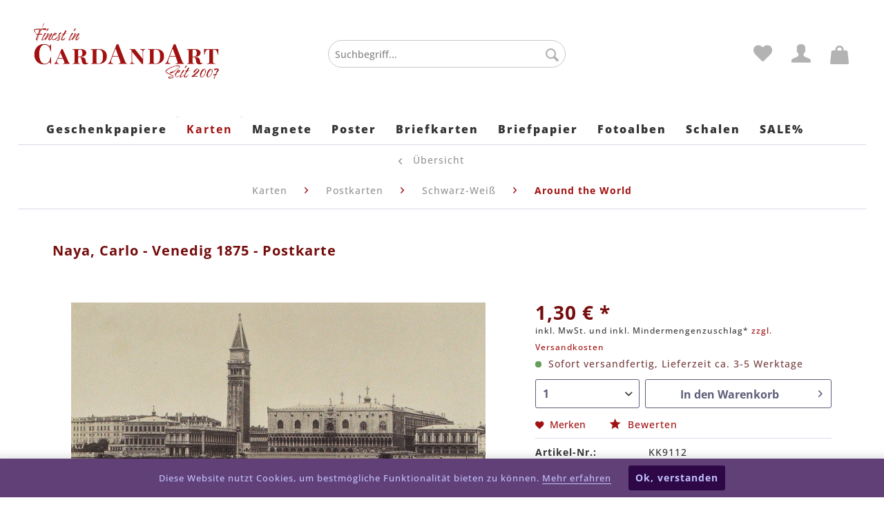

--- FILE ---
content_type: text/html; charset=UTF-8
request_url: https://www.cardandart.de/around-the-world/1324/naya-carlo-venedig-1875-postkarte
body_size: 19269
content:
<!DOCTYPE html> <html class="no-js" lang="de" itemscope="itemscope" itemtype="https://schema.org/WebPage"> <head> <meta charset="utf-8"> <meta name="author" content="" /> <meta name="robots" content="index,follow" /> <meta name="revisit-after" content="15 days" /> <meta name="keywords" content="Italien,Kahn,Gondel,Markusplatz,Tauben,Lagune,Boot,Schiff,50er,60er," /> <meta name="description" content="Naya, Carlo - Venedig 1875 - Postkarte - Postkarte 14,7 cm x 10,5 cm" /> <meta property="og:type" content="product" /> <meta property="og:site_name" content="CardAndArt" /> <meta property="og:url" content="https://www.cardandart.de/around-the-world/1324/naya-carlo-venedig-1875-postkarte" /> <meta property="og:title" content="Naya, Carlo - Venedig 1875 - Postkarte" /> <meta property="og:description" content="Naya, Carlo Venedig 1875 Postkarte 14,7 cm x 10,5 cm" /> <meta property="og:image" content="https://www.cardandart.de/media/image/38/45/e0/Naya-Carlo-Venedig-1875.jpg" /> <meta property="product:brand" content="cardandart" /> <meta property="product:price" content="1,30" /> <meta property="product:product_link" content="https://www.cardandart.de/around-the-world/1324/naya-carlo-venedig-1875-postkarte" /> <meta name="twitter:card" content="product" /> <meta name="twitter:site" content="CardAndArt" /> <meta name="twitter:title" content="Naya, Carlo - Venedig 1875 - Postkarte" /> <meta name="twitter:description" content="Naya, Carlo Venedig 1875 Postkarte 14,7 cm x 10,5 cm" /> <meta name="twitter:image" content="https://www.cardandart.de/media/image/38/45/e0/Naya-Carlo-Venedig-1875.jpg" /> <meta itemprop="copyrightHolder" content="CardAndArt" /> <meta itemprop="copyrightYear" content="2017" /> <meta itemprop="isFamilyFriendly" content="True" /> <meta itemprop="image" content="https://www.cardandart.de/media/image/2b/47/2d/CardAndArt-Logo-Shop.png" /> <meta name="viewport" content="width=device-width, initial-scale=1.0"> <meta name="mobile-web-app-capable" content="yes"> <meta name="apple-mobile-web-app-title" content="CardAndArt"> <meta name="apple-mobile-web-app-capable" content="yes"> <meta name="apple-mobile-web-app-status-bar-style" content="default"> <link rel="apple-touch-icon-precomposed" href="https://www.cardandart.de/media/image/3c/1c/52/Favicon-C.png"> <link rel="shortcut icon" href="https://www.cardandart.de/media/image/3c/1c/52/Favicon-C.png"> <meta name="msapplication-navbutton-color" content="#5d5d5d" /> <meta name="application-name" content="CardAndArt" /> <meta name="msapplication-starturl" content="https://www.cardandart.de/" /> <meta name="msapplication-window" content="width=1024;height=768" /> <meta name="msapplication-TileImage" content="https://www.cardandart.de/media/image/3c/1c/52/Favicon-C.png"> <meta name="msapplication-TileColor" content="#5d5d5d"> <meta name="theme-color" content="#5d5d5d" /> <link rel="canonical" href="https://www.cardandart.de/around-the-world/1324/naya-carlo-venedig-1875-postkarte" /> <title itemprop="name">Naya, Carlo - Venedig 1875 - Postkarte - Postkarte | CardAndArt</title> <link href="/web/cache/1765033471_84f2a391e904991a849ef97b36bd71d0.css" media="all" rel="stylesheet" type="text/css" /> </head> <body class="is--ctl-detail is--act-index" > <div class="page-wrap"> <noscript class="noscript-main"> <div class="alert is--warning"> <div class="alert--icon"> <i class="icon--element icon--warning"></i> </div> <div class="alert--content"> Um CardAndArt in vollem Umfang nutzen zu k&ouml;nnen, empfehlen wir Ihnen Javascript in Ihrem Browser zu aktiveren. </div> </div> </noscript> <header class="header-main"> <div class="top-bar"> <div class="container block-group"> <nav class="top-bar--navigation block" role="menubar">   </nav> </div> </div> <div class="container header--navigation"> <div class="logo-main block-group" role="banner"> <div class="logo--shop block"> <a class="logo--link" href="https://www.cardandart.de/" title="CardAndArt - zur Startseite wechseln"> <picture> <source srcset="https://www.cardandart.de/media/image/2b/47/2d/CardAndArt-Logo-Shop.png" media="(min-width: 78.75em)"> <source srcset="https://www.cardandart.de/media/image/2b/47/2d/CardAndArt-Logo-Shop.png" media="(min-width: 64em)"> <source srcset="https://www.cardandart.de/media/image/2b/47/2d/CardAndArt-Logo-Shop.png" media="(min-width: 48em)"> <img srcset="https://www.cardandart.de/media/image/2b/47/2d/CardAndArt-Logo-Shop.png" alt="CardAndArt - zur Startseite wechseln" /> </picture> </a> </div> </div> <nav class="shop--navigation block-group"> <ul class="navigation--list block-group" role="menubar"> <li class="navigation--entry entry--menu-left" role="menuitem"> <a class="entry--link entry--trigger btn is--icon-left" href="#offcanvas--left" data-offcanvas="true" data-offCanvasSelector=".sidebar-main" aria-label="Menü"> <i class="icon--menu"></i> Menü </a> </li> <li class="navigation--entry entry--search" role="menuitem" data-search="true" aria-haspopup="true" data-minLength="2"> <a class="btn entry--link entry--trigger" href="#show-hide--search" title="Suche anzeigen / schließen" aria-label="Suche anzeigen / schließen"> <i class="icon--search"></i> <span class="search--display">Suchen</span> </a> <form action="/search" method="get" class="main-search--form"> <input type="search" name="sSearch" aria-label="Suchbegriff..." class="main-search--field" autocomplete="off" autocapitalize="off" placeholder="Suchbegriff..." maxlength="30" /> <button type="submit" class="main-search--button" aria-label="Suchen"> <i class="icon--search"></i> <span class="main-search--text">Suchen</span> </button> <div class="form--ajax-loader">&nbsp;</div> </form> <div class="main-search--results"></div> </li>  <li class="navigation--entry entry--notepad" role="menuitem"> <a href="https://www.cardandart.de/notiz/" title="Merkzettel" class="btn"> <i class="icon--heart"></i> </a> </li> <li class="navigation--entry entry--account" role="menuitem"> <a href="https://www.cardandart.de/konto/" title="Mein Konto" class="btn is--icon-left entry--link account--link"> <i class="icon--account"></i> <span class="account--display"> Mein Konto </span> </a> </li> <li class="navigation--entry entry--cart" role="menuitem"> <a class="btn is--icon-left cart--link" href="https://www.cardandart.de/warenkorb/" title="Warenkorb"> <span class="cart--display"> Warenkorb </span> <span class="badge is--primary is--minimal cart--quantity is--hidden">0</span> <i class="icon--basket"></i> <span class="cart--amount"> 0,00&nbsp;&euro; * </span> </a> <div class="ajax-loader">&nbsp;</div> </li>  </ul> </nav> <div class="container--ajax-cart" data-collapse-cart="true" data-displayMode="offcanvas"></div> </div> </header> <nav class="navigation-main"> <div class="container" data-menu-scroller="true" data-listSelector=".navigation--list.container" data-viewPortSelector=".navigation--list-wrapper"> <div class="navigation--list-wrapper"> <ul class="navigation--list container" role="menubar" itemscope="itemscope" itemtype="https://schema.org/SiteNavigationElement"> <li class="navigation--entry" role="menuitem"><a class="navigation--link" href="https://www.cardandart.de/geschenkpapiere/" title="Geschenkpapiere" aria-label="Geschenkpapiere" itemprop="url"><span itemprop="name">Geschenkpapiere</span></a></li><li class="navigation--entry is--active" role="menuitem"><a class="navigation--link is--active" href="https://www.cardandart.de/karten/" title="Karten" aria-label="Karten" itemprop="url"><span itemprop="name">Karten</span></a></li><li class="navigation--entry" role="menuitem"><a class="navigation--link" href="https://www.cardandart.de/magnete/" title="Magnete" aria-label="Magnete" itemprop="url"><span itemprop="name">Magnete</span></a></li><li class="navigation--entry" role="menuitem"><a class="navigation--link" href="https://www.cardandart.de/poster/" title="Poster" aria-label="Poster" itemprop="url"><span itemprop="name">Poster</span></a></li><li class="navigation--entry" role="menuitem"><a class="navigation--link" href="https://www.cardandart.de/briefkarten/" title="Briefkarten" aria-label="Briefkarten" itemprop="url"><span itemprop="name">Briefkarten</span></a></li><li class="navigation--entry" role="menuitem"><a class="navigation--link" href="https://www.cardandart.de/briefpapier/" title="Briefpapier" aria-label="Briefpapier" itemprop="url"><span itemprop="name">Briefpapier</span></a></li><li class="navigation--entry" role="menuitem"><a class="navigation--link" href="https://www.cardandart.de/fotoalben/" title="Fotoalben" aria-label="Fotoalben" itemprop="url"><span itemprop="name">Fotoalben</span></a></li><li class="navigation--entry" role="menuitem"><a class="navigation--link" href="https://www.cardandart.de/schalen/" title="Schalen" aria-label="Schalen" itemprop="url"><span itemprop="name">Schalen</span></a></li><li class="navigation--entry" role="menuitem"><a class="navigation--link" href="https://www.cardandart.de/sale/" title="SALE%" aria-label="SALE%" itemprop="url"><span itemprop="name">SALE%</span></a></li> </ul> </div> </div> </nav> <section class="content-main container block-group"> <nav class="content--breadcrumb block"> <a class="breadcrumb--button breadcrumb--link" href="https://www.cardandart.de/karten/postkarten/schwarz-weiss/around-the-world/" title="Übersicht"> <i class="icon--arrow-left"></i> <span class="breadcrumb--title">Übersicht</span> </a> <ul class="breadcrumb--list" role="menu" itemscope itemtype="https://schema.org/BreadcrumbList"> <li role="menuitem" class="breadcrumb--entry" itemprop="itemListElement" itemscope itemtype="https://schema.org/ListItem"> <a class="breadcrumb--link" href="https://www.cardandart.de/karten/" title="Karten" itemprop="item"> <link itemprop="url" href="https://www.cardandart.de/karten/" /> <span class="breadcrumb--title" itemprop="name">Karten</span> </a> <meta itemprop="position" content="0" /> </li> <li role="none" class="breadcrumb--separator"> <i class="icon--arrow-right"></i> </li> <li role="menuitem" class="breadcrumb--entry" itemprop="itemListElement" itemscope itemtype="https://schema.org/ListItem"> <a class="breadcrumb--link" href="https://www.cardandart.de/karten/postkarten/" title="Postkarten" itemprop="item"> <link itemprop="url" href="https://www.cardandart.de/karten/postkarten/" /> <span class="breadcrumb--title" itemprop="name">Postkarten</span> </a> <meta itemprop="position" content="1" /> </li> <li role="none" class="breadcrumb--separator"> <i class="icon--arrow-right"></i> </li> <li role="menuitem" class="breadcrumb--entry" itemprop="itemListElement" itemscope itemtype="https://schema.org/ListItem"> <a class="breadcrumb--link" href="https://www.cardandart.de/karten/postkarten/schwarz-weiss/" title="Schwarz-Weiß" itemprop="item"> <link itemprop="url" href="https://www.cardandart.de/karten/postkarten/schwarz-weiss/" /> <span class="breadcrumb--title" itemprop="name">Schwarz-Weiß</span> </a> <meta itemprop="position" content="2" /> </li> <li role="none" class="breadcrumb--separator"> <i class="icon--arrow-right"></i> </li> <li role="menuitem" class="breadcrumb--entry is--active" itemprop="itemListElement" itemscope itemtype="https://schema.org/ListItem"> <a class="breadcrumb--link" href="https://www.cardandart.de/karten/postkarten/schwarz-weiss/around-the-world/" title="Around the World" itemprop="item"> <link itemprop="url" href="https://www.cardandart.de/karten/postkarten/schwarz-weiss/around-the-world/" /> <span class="breadcrumb--title" itemprop="name">Around the World</span> </a> <meta itemprop="position" content="3" /> </li> </ul> </nav> <nav class="product--navigation"> <a href="#" class="navigation--link link--prev"> <div class="link--prev-button"> <span class="link--prev-inner">Zurück</span> </div> <div class="image--wrapper"> <div class="image--container"></div> </div> </a> <a href="#" class="navigation--link link--next"> <div class="link--next-button"> <span class="link--next-inner">Vor</span> </div> <div class="image--wrapper"> <div class="image--container"></div> </div> </a> </nav> <div class="content-main--inner"> <aside class="sidebar-main off-canvas"> <div class="navigation--smartphone"> <ul class="navigation--list "> <li class="navigation--entry entry--close-off-canvas"> <a href="#close-categories-menu" title="Menü schließen" class="navigation--link"> Menü schließen <i class="icon--arrow-right"></i> </a> </li> </ul> <div class="mobile--switches">   </div> </div> <div class="sidebar--categories-wrapper" data-subcategory-nav="true" data-mainCategoryId="3" data-categoryId="41" data-fetchUrl="/widgets/listing/getCategory/categoryId/41"> <div class="categories--headline navigation--headline"> Kategorien </div> <div class="sidebar--categories-navigation"> <ul class="sidebar--navigation categories--navigation navigation--list is--drop-down is--level0 is--rounded" role="menu"> <li class="navigation--entry has--sub-children" role="menuitem"> <a class="navigation--link link--go-forward" href="https://www.cardandart.de/geschenkpapiere/" data-categoryId="7" data-fetchUrl="/widgets/listing/getCategory/categoryId/7" title="Geschenkpapiere" > Geschenkpapiere <span class="is--icon-right"> <i class="icon--arrow-right"></i> </span> </a> </li> <li class="navigation--entry is--active has--sub-categories has--sub-children" role="menuitem"> <a class="navigation--link is--active has--sub-categories link--go-forward" href="https://www.cardandart.de/karten/" data-categoryId="64" data-fetchUrl="/widgets/listing/getCategory/categoryId/64" title="Karten" > Karten <span class="is--icon-right"> <i class="icon--arrow-right"></i> </span> </a> <ul class="sidebar--navigation categories--navigation navigation--list is--level1 is--rounded" role="menu"> <li class="navigation--entry is--active has--sub-categories has--sub-children" role="menuitem"> <a class="navigation--link is--active has--sub-categories link--go-forward" href="https://www.cardandart.de/karten/postkarten/" data-categoryId="5" data-fetchUrl="/widgets/listing/getCategory/categoryId/5" title="Postkarten" > Postkarten <span class="is--icon-right"> <i class="icon--arrow-right"></i> </span> </a> <ul class="sidebar--navigation categories--navigation navigation--list is--level2 navigation--level-high is--rounded" role="menu"> <li class="navigation--entry is--active has--sub-categories has--sub-children" role="menuitem"> <a class="navigation--link is--active has--sub-categories link--go-forward" href="https://www.cardandart.de/karten/postkarten/schwarz-weiss/" data-categoryId="8" data-fetchUrl="/widgets/listing/getCategory/categoryId/8" title="Schwarz-Weiß" > Schwarz-Weiß <span class="is--icon-right"> <i class="icon--arrow-right"></i> </span> </a> <ul class="sidebar--navigation categories--navigation navigation--list is--level3 navigation--level-high is--rounded" role="menu"> <li class="navigation--entry is--active" role="menuitem"> <a class="navigation--link is--active" href="https://www.cardandart.de/karten/postkarten/schwarz-weiss/around-the-world/" data-categoryId="41" data-fetchUrl="/widgets/listing/getCategory/categoryId/41" title="Around the World" > Around the World </a> </li> <li class="navigation--entry" role="menuitem"> <a class="navigation--link" href="https://www.cardandart.de/karten/postkarten/schwarz-weiss/that-s-life/" data-categoryId="40" data-fetchUrl="/widgets/listing/getCategory/categoryId/40" title="That´s Life" > That´s Life </a> </li> <li class="navigation--entry" role="menuitem"> <a class="navigation--link" href="https://www.cardandart.de/karten/postkarten/schwarz-weiss/beautiful-strangers/" data-categoryId="39" data-fetchUrl="/widgets/listing/getCategory/categoryId/39" title="Beautiful Strangers" > Beautiful Strangers </a> </li> <li class="navigation--entry" role="menuitem"> <a class="navigation--link" href="https://www.cardandart.de/karten/postkarten/schwarz-weiss/anything-goes/" data-categoryId="43" data-fetchUrl="/widgets/listing/getCategory/categoryId/43" title="Anything Goes" > Anything Goes </a> </li> </ul> </li> <li class="navigation--entry has--sub-children" role="menuitem"> <a class="navigation--link link--go-forward" href="https://www.cardandart.de/karten/postkarten/kunst/" data-categoryId="9" data-fetchUrl="/widgets/listing/getCategory/categoryId/9" title="Kunst" > Kunst <span class="is--icon-right"> <i class="icon--arrow-right"></i> </span> </a> </li> <li class="navigation--entry" role="menuitem"> <a class="navigation--link" href="https://www.cardandart.de/karten/postkarten/inge-loeoek/" data-categoryId="26" data-fetchUrl="/widgets/listing/getCategory/categoryId/26" title="Inge Löök" > Inge Löök </a> </li> <li class="navigation--entry" role="menuitem"> <a class="navigation--link" href="https://www.cardandart.de/karten/postkarten/kartensets/" data-categoryId="112" data-fetchUrl="/widgets/listing/getCategory/categoryId/112" title="Kartensets" > Kartensets </a> </li> <li class="navigation--entry has--sub-children" role="menuitem"> <a class="navigation--link link--go-forward" href="https://www.cardandart.de/karten/postkarten/illustrationen/" data-categoryId="77" data-fetchUrl="/widgets/listing/getCategory/categoryId/77" title="Illustrationen" > Illustrationen <span class="is--icon-right"> <i class="icon--arrow-right"></i> </span> </a> </li> <li class="navigation--entry" role="menuitem"> <a class="navigation--link" href="https://www.cardandart.de/karten/postkarten/blumen-und-pflanzen/" data-categoryId="27" data-fetchUrl="/widgets/listing/getCategory/categoryId/27" title="Blumen und Pflanzen" > Blumen und Pflanzen </a> </li> <li class="navigation--entry" role="menuitem"> <a class="navigation--link" href="https://www.cardandart.de/karten/postkarten/zum-schmunzeln/" data-categoryId="11" data-fetchUrl="/widgets/listing/getCategory/categoryId/11" title="Zum Schmunzeln" > Zum Schmunzeln </a> </li> <li class="navigation--entry" role="menuitem"> <a class="navigation--link" href="https://www.cardandart.de/karten/postkarten/sprueche-und-zitate/" data-categoryId="31" data-fetchUrl="/widgets/listing/getCategory/categoryId/31" title="Sprüche und Zitate" > Sprüche und Zitate </a> </li> <li class="navigation--entry" role="menuitem"> <a class="navigation--link" href="https://www.cardandart.de/karten/postkarten/sticker-karten/" data-categoryId="33" data-fetchUrl="/widgets/listing/getCategory/categoryId/33" title="Sticker Karten" > Sticker Karten </a> </li> <li class="navigation--entry" role="menuitem"> <a class="navigation--link" href="https://www.cardandart.de/karten/postkarten/kinder/" data-categoryId="42" data-fetchUrl="/widgets/listing/getCategory/categoryId/42" title="Kinder" > Kinder </a> </li> <li class="navigation--entry" role="menuitem"> <a class="navigation--link" href="https://www.cardandart.de/karten/postkarten/tiere/" data-categoryId="73" data-fetchUrl="/widgets/listing/getCategory/categoryId/73" title="Tiere" > Tiere </a> </li> <li class="navigation--entry" role="menuitem"> <a class="navigation--link" href="https://www.cardandart.de/karten/postkarten/verschiedene/" data-categoryId="87" data-fetchUrl="/widgets/listing/getCategory/categoryId/87" title="Verschiedene" > Verschiedene </a> </li> <li class="navigation--entry" role="menuitem"> <a class="navigation--link" href="https://www.cardandart.de/karten/postkarten/meditation-und-stille/" data-categoryId="45" data-fetchUrl="/widgets/listing/getCategory/categoryId/45" title="Meditation und Stille" > Meditation und Stille </a> </li> </ul> </li> <li class="navigation--entry has--sub-children" role="menuitem"> <a class="navigation--link link--go-forward" href="https://www.cardandart.de/karten/doppelkarten/" data-categoryId="36" data-fetchUrl="/widgets/listing/getCategory/categoryId/36" title="Doppelkarten" > Doppelkarten <span class="is--icon-right"> <i class="icon--arrow-right"></i> </span> </a> </li> <li class="navigation--entry" role="menuitem"> <a class="navigation--link" href="https://www.cardandart.de/karten/poster-cards/" data-categoryId="44" data-fetchUrl="/widgets/listing/getCategory/categoryId/44" title="Poster Cards" > Poster Cards </a> </li> </ul> </li> <li class="navigation--entry" role="menuitem"> <a class="navigation--link" href="https://www.cardandart.de/ostern/" data-categoryId="54" data-fetchUrl="/widgets/listing/getCategory/categoryId/54" title="Ostern" > Ostern </a> </li> <li class="navigation--entry" role="menuitem"> <a class="navigation--link" href="https://www.cardandart.de/magnete/" data-categoryId="78" data-fetchUrl="/widgets/listing/getCategory/categoryId/78" title="Magnete" > Magnete </a> </li> <li class="navigation--entry" role="menuitem"> <a class="navigation--link" href="https://www.cardandart.de/poster/" data-categoryId="66" data-fetchUrl="/widgets/listing/getCategory/categoryId/66" title="Poster" > Poster </a> </li> <li class="navigation--entry" role="menuitem"> <a class="navigation--link" href="https://www.cardandart.de/briefkarten/" data-categoryId="21" data-fetchUrl="/widgets/listing/getCategory/categoryId/21" title="Briefkarten" > Briefkarten </a> </li> <li class="navigation--entry" role="menuitem"> <a class="navigation--link" href="https://www.cardandart.de/briefpapier/" data-categoryId="62" data-fetchUrl="/widgets/listing/getCategory/categoryId/62" title="Briefpapier" > Briefpapier </a> </li> <li class="navigation--entry" role="menuitem"> <a class="navigation--link" href="https://www.cardandart.de/fotoalben/" data-categoryId="56" data-fetchUrl="/widgets/listing/getCategory/categoryId/56" title="Fotoalben" > Fotoalben </a> </li> <li class="navigation--entry" role="menuitem"> <a class="navigation--link" href="https://www.cardandart.de/schalen/" data-categoryId="105" data-fetchUrl="/widgets/listing/getCategory/categoryId/105" title="Schalen" > Schalen </a> </li> <li class="navigation--entry" role="menuitem"> <a class="navigation--link" href="https://www.cardandart.de/inge-loeoek-kalender/" data-categoryId="53" data-fetchUrl="/widgets/listing/getCategory/categoryId/53" title="Inge Löök Kalender" > Inge Löök Kalender </a> </li> <li class="navigation--entry has--sub-children" role="menuitem"> <a class="navigation--link link--go-forward" href="https://www.cardandart.de/weihnachten/" data-categoryId="108" data-fetchUrl="/widgets/listing/getCategory/categoryId/108" title="Weihnachten" > Weihnachten <span class="is--icon-right"> <i class="icon--arrow-right"></i> </span> </a> </li> <li class="navigation--entry" role="menuitem"> <a class="navigation--link" href="https://www.cardandart.de/sale/" data-categoryId="111" data-fetchUrl="/widgets/listing/getCategory/categoryId/111" title="SALE%" > SALE% </a> </li> </ul> </div> <div class="shop-sites--container is--rounded"> <div class="shop-sites--headline navigation--headline"> Informationen </div> <ul class="shop-sites--navigation sidebar--navigation navigation--list is--drop-down is--level0" role="menu"> <li class="navigation--entry" role="menuitem"> <a class="navigation--link" href="https://www.cardandart.de/kontaktformular" title="Kontakt" data-categoryId="1" data-fetchUrl="/widgets/listing/getCustomPage/pageId/1" target="_self"> Kontakt </a> </li> <li class="navigation--entry" role="menuitem"> <a class="navigation--link" href="https://www.cardandart.de/impressum" title="Impressum" data-categoryId="3" data-fetchUrl="/widgets/listing/getCustomPage/pageId/3" > Impressum </a> </li> <li class="navigation--entry" role="menuitem"> <a class="navigation--link" href="https://www.cardandart.de/agb" title="AGB" data-categoryId="4" data-fetchUrl="/widgets/listing/getCustomPage/pageId/4" > AGB </a> </li> <li class="navigation--entry" role="menuitem"> <a class="navigation--link" href="https://www.cardandart.de/widerrufsrecht" title="Widerrufsrecht" data-categoryId="8" data-fetchUrl="/widgets/listing/getCustomPage/pageId/8" > Widerrufsrecht </a> </li> <li class="navigation--entry" role="menuitem"> <a class="navigation--link" href="https://www.cardandart.de/datenschutz" title="Datenschutz" data-categoryId="7" data-fetchUrl="/widgets/listing/getCustomPage/pageId/7" > Datenschutz </a> </li> <li class="navigation--entry" role="menuitem"> <a class="navigation--link" href="https://www.cardandart.de/zahlung-und-versand" title="Zahlung und Versand" data-categoryId="6" data-fetchUrl="/widgets/listing/getCustomPage/pageId/6" > Zahlung und Versand </a> </li> </ul> </div> </div> </aside> <div class="content--wrapper"> <div class="content product--details" itemscope itemtype="https://schema.org/Product" data-product-navigation="/widgets/listing/productNavigation" data-category-id="41" data-main-ordernumber="KK9112" data-ajax-wishlist="true" data-compare-ajax="true" data-ajax-variants-container="true"> <header class="product--header"> <div class="product--info"> <h1 class="product--title" itemprop="name"> Naya, Carlo - Venedig 1875 - Postkarte </h1> <div class="product--rating-container"> <a href="#product--publish-comment" class="product--rating-link" rel="nofollow" title="Bewertung abgeben"> <span class="product--rating"> </span> </a> </div> </div> </header> <div class="product--detail-upper block-group"> <div class="product--image-container image-slider" data-image-slider="true" data-image-gallery="true" data-maxZoom="1" data-thumbnails=".image--thumbnails" > <div class="image-slider--container no--thumbnails"> <div class="image-slider--slide"> <div class="image--box image-slider--item"> <span class="image--element" data-img-large="https://www.cardandart.de/media/image/03/a1/b8/Naya-Carlo-Venedig-1875_1280x1280.jpg" data-img-small="https://www.cardandart.de/media/image/29/58/d4/Naya-Carlo-Venedig-1875_200x200.jpg" data-img-original="https://www.cardandart.de/media/image/38/45/e0/Naya-Carlo-Venedig-1875.jpg" data-alt="Naya, Carlo - Venedig 1875 - Postkarte"> <span class="image--media"> <img srcset="https://www.cardandart.de/media/image/aa/cd/f0/Naya-Carlo-Venedig-1875_600x600.jpg, https://www.cardandart.de/media/image/78/3a/34/Naya-Carlo-Venedig-1875_600x600@2x.jpg 2x" src="https://www.cardandart.de/media/image/aa/cd/f0/Naya-Carlo-Venedig-1875_600x600.jpg" alt="Naya, Carlo - Venedig 1875 - Postkarte" itemprop="image" /> </span> </span> </div> </div> </div> </div> <div class="product--buybox block"> <div class="is--hidden" itemprop="brand" itemtype="https://schema.org/Brand" itemscope> <meta itemprop="name" content="cardandart" /> </div> <div itemprop="offers" itemscope itemtype="https://schema.org/Offer" class="buybox--inner"> <meta itemprop="priceCurrency" content="EUR"/> <span itemprop="priceSpecification" itemscope itemtype="https://schema.org/PriceSpecification"> <meta itemprop="valueAddedTaxIncluded" content="true"/> </span> <meta itemprop="url" content="https://www.cardandart.de/around-the-world/1324/naya-carlo-venedig-1875-postkarte"/> <div class="product--price price--default"> <span class="price--content content--default"> <meta itemprop="price" content="1.30"> 1,30&nbsp;&euro; * </span> </div> <p class="product--tax" data-content="" data-modalbox="true" data-targetSelector="a" data-mode="ajax"> inkl. MwSt. und inkl. Mindermengenzuschlag* <a title="Versandkosten" href="https://www.cardandart.de/zahlung-und-versand" style="text-decoration:underline">zzgl. Versandkosten</a> </p> <div class="product--delivery"> <link itemprop="availability" href="https://schema.org/InStock" /> <p class="delivery--information"> <span class="delivery--text delivery--text-available"> <i class="delivery--status-icon delivery--status-available"></i> Sofort versandfertig, Lieferzeit ca. 3-5 Werktage </span> </p> </div> <div class="product--configurator"> </div> <form name="sAddToBasket" method="post" action="https://www.cardandart.de/checkout/addArticle" class="buybox--form" data-add-article="true" data-eventName="submit" data-showModal="false" data-addArticleUrl="https://www.cardandart.de/checkout/ajaxAddArticleCart"> <input type="hidden" name="sActionIdentifier" value=""/> <input type="hidden" name="sAddAccessories" id="sAddAccessories" value=""/> <input type="hidden" name="sAdd" value="KK9112"/> <div class="buybox--button-container block-group"> <div class="buybox--quantity block"> <div class="select-field"> <select id="sQuantity" name="sQuantity" class="quantity--select"> <option value="1">1</option> <option value="2">2</option> <option value="3">3</option> <option value="4">4</option> <option value="5">5</option> <option value="6">6</option> <option value="7">7</option> </select> </div> </div> <button class="buybox--button block btn is--primary is--icon-right is--center is--large" name="In den Warenkorb"> <span class="buy-btn--cart-add">In den</span> <span class="buy-btn--cart-text">Warenkorb</span> <i class="icon--arrow-right"></i> </button> </div> </form> <nav class="product--actions"> <form action="https://www.cardandart.de/note/add/ordernumber/KK9112" method="post" class="action--form"> <button type="submit" class="action--link link--notepad" title="Auf den Merkzettel" data-ajaxUrl="https://www.cardandart.de/note/ajaxAdd/ordernumber/KK9112" data-text="Gemerkt"> <i class="icon--heart"></i> <span class="action--text">Merken</span> </button> </form> <a href="#content--product-reviews" data-show-tab="true" class="action--link link--publish-comment" rel="nofollow" title="Bewertung abgeben"> <i class="icon--star"></i> Bewerten </a> </nav> </div> <ul class="product--base-info list--unstyled"> <li class="base-info--entry entry--sku"> <strong class="entry--label"> Artikel-Nr.: </strong> <meta itemprop="productID" content="1328"/> <span class="entry--content" itemprop="sku"> KK9112 </span> </li> </ul> </div> </div> <div class="tab-menu--product"> <div class="tab--navigation"> <a href="#" class="tab--link" title="Beschreibung" data-tabName="description">Beschreibung</a> <a href="#" class="tab--link" title="Bewertungen" data-tabName="rating"> Bewertungen <span class="product--rating-count">0</span> </a> </div> <div class="tab--container-list"> <div class="tab--container"> <div class="tab--header"> <a href="#" class="tab--title" title="Beschreibung">Beschreibung</a> </div> <div class="tab--preview"> Naya, Carlo Venedig 1875 Postkarte 14,7 cm x 10,5 cm <a href="#" class="tab--link" title=" mehr"> mehr</a> </div> <div class="tab--content"> <div class="buttons--off-canvas"> <a href="#" title="Menü schließen" class="close--off-canvas"> <i class="icon--arrow-left"></i> Menü schließen </a> </div> <div class="content--description"> <div class="content--title"> "Naya, Carlo - Venedig 1875 - Postkarte" </div> <div class="product--description" itemprop="description"> <p>Naya, Carlo</p> <p>Venedig 1875 </p> <p><span>Postkarte</span><br><span>14,7 cm x 10,5 cm</span></p> </div> <div class="content--title"> "Naya, Carlo - Venedig 1875 - Postkarte" </div> <ul class="content--list list--unstyled"> <li class="list--entry"> <a href="https://www.cardandart.de/anfrage-formular?sInquiry=detail&sOrdernumber=KK9112" rel="nofollow" class="content--link link--contact" title="Fragen zum Artikel?"> <i class="icon--arrow-right"></i> Fragen zum Artikel? </a> </li> </ul> </div> </div> </div> <div class="tab--container"> <div class="tab--header"> <a href="#" class="tab--title" title="Bewertungen">Bewertungen</a> <span class="product--rating-count">0</span> </div> <div class="tab--preview"> Bewertungen lesen, schreiben und diskutieren...<a href="#" class="tab--link" title=" mehr"> mehr</a> </div> <div id="tab--product-comment" class="tab--content"> <div class="buttons--off-canvas"> <a href="#" title="Menü schließen" class="close--off-canvas"> <i class="icon--arrow-left"></i> Menü schließen </a> </div> <div class="content--product-reviews" id="detail--product-reviews"> <div class="content--title"> Kundenbewertungen für "Naya, Carlo - Venedig 1875 - Postkarte" </div> <div class="review--form-container"> <div id="product--publish-comment" class="content--title"> Bewertung schreiben </div> <div class="alert is--warning is--rounded"> <div class="alert--icon"> <i class="icon--element icon--warning"></i> </div> <div class="alert--content"> Bewertungen werden nach Überprüfung freigeschaltet. </div> </div> <form method="post" action="https://www.cardandart.de/around-the-world/1324/naya-carlo-venedig-1875-postkarte?action=rating#detail--product-reviews" class="content--form review--form"> <input name="sVoteName" type="text" value="" class="review--field" aria-label="Ihr Name" placeholder="Ihr Name" /> <input name="sVoteMail" type="email" value="" class="review--field" aria-label="Ihre E-Mail-Adresse" placeholder="Ihre E-Mail-Adresse*" required="required" aria-required="true" /> <input name="sVoteSummary" type="text" value="" id="sVoteSummary" class="review--field" aria-label="Titel" placeholder="Titel*" required="required" aria-required="true" /> <div class="field--select review--field select-field"> <select name="sVoteStars" aria-label="Bewertung abgeben"> <option value="10">10 sehr gut</option> <option value="9">9</option> <option value="8">8</option> <option value="7">7</option> <option value="6">6</option> <option value="5">5</option> <option value="4">4</option> <option value="3">3</option> <option value="2">2</option> <option value="1">1 sehr schlecht</option> </select> </div> <textarea name="sVoteComment" placeholder="Ihre Meinung" cols="3" rows="2" class="review--field" aria-label="Ihre Meinung"></textarea> <div> <div class="captcha--placeholder" data-captcha="true" data-src="/widgets/Captcha/getCaptchaByName/captchaName/honeypot" data-errorMessage="Bitte füllen Sie das Captcha-Feld korrekt aus." data-hasError="true"> <span class="c-firstname-confirmation"> Bitte geben Sie die Zeichenfolge in das nachfolgende Textfeld ein. </span> <input type="text" name="first_name_confirmation" value="" class="c-firstname-confirmation" aria-label="Ihr Name" autocomplete="captcha-no-autofill"/> </div> <input type="hidden" name="captchaName" value="honeypot" /> </div> <p class="review--notice"> Die mit einem * markierten Felder sind Pflichtfelder. </p> <div class="review--actions"> <button type="submit" class="btn is--primary" name="Submit"> Speichern </button> </div> </form> </div> </div> </div> </div> </div> </div> <div class="tab-menu--cross-selling"> <div class="tab--navigation"> <a href="#content--similar-products" title="Ähnliche Artikel" class="tab--link">Ähnliche Artikel</a> <a href="#content--also-bought" title="Kunden kauften auch" class="tab--link">Kunden kauften auch</a> <a href="#content--customer-viewed" title="Kunden haben sich ebenfalls angesehen" class="tab--link">Kunden haben sich ebenfalls angesehen</a> </div> <div class="tab--container-list"> <div class="tab--container" data-tab-id="similar"> <div class="tab--header"> <a href="#" class="tab--title" title="Ähnliche Artikel">Ähnliche Artikel</a> </div> <div class="tab--content content--similar"> <div class="similar--content"> <div class="product-slider " data-initOnEvent="onShowContent-similar" data-product-slider="true"> <div class="product-slider--container"> <div class="product-slider--item"> <div class="product--box box--slider" data-page-index="" data-ordernumber="tama106" data-category-id="41"> <div class="box--content is--rounded"> <div class="product--badges"> </div> <div class="product--info"> <a href="https://www.cardandart.de/around-the-world/1191/artistic-action-postkarte" title="Artistic action - Postkarte" class="product--image" > <span class="image--element"> <span class="image--media"> <img srcset="https://www.cardandart.de/media/image/77/eb/de/Artistic-action-by-Yves-Klein_200x200.jpg, https://www.cardandart.de/media/image/92/ee/1d/Artistic-action-by-Yves-Klein_200x200@2x.jpg 2x" alt="Artistic action - Postkarte" data-extension="jpg" title="Artistic action - Postkarte" /> </span> </span> </a> <a href="https://www.cardandart.de/around-the-world/1191/artistic-action-postkarte" class="product--title" title="Artistic action - Postkarte"> Artistic action - Postkarte </a> <div class="product--price-info"> <div class="price--unit" title="Inhalt"> </div> <div class="product--price"> <span class="price--default is--nowrap"> 1,30&nbsp;&euro; * </span> </div> </div> </div> </div> </div> </div> <div class="product-slider--item"> <div class="product--box box--slider" data-page-index="" data-ordernumber="KK9113" data-category-id="41"> <div class="box--content is--rounded"> <div class="product--badges"> </div> <div class="product--info"> <a href="https://www.cardandart.de/around-the-world/1323/naya-carlo-pisa-schiefer-turm-1855-postkarte" title="Naya, Carlo - Pisa, Schiefer Turm 1855 - Postkarte" class="product--image" > <span class="image--element"> <span class="image--media"> <img srcset="https://www.cardandart.de/media/image/f3/5e/fc/Enrico-van-Lint-Pisa-Schiefer-Turm-1855_200x200.jpg, https://www.cardandart.de/media/image/9a/1b/91/Enrico-van-Lint-Pisa-Schiefer-Turm-1855_200x200@2x.jpg 2x" alt="Naya, Carlo - Pisa, Schiefer Turm 1855 - Postkarte" data-extension="jpg" title="Naya, Carlo - Pisa, Schiefer Turm 1855 - Postkarte" /> </span> </span> </a> <a href="https://www.cardandart.de/around-the-world/1323/naya-carlo-pisa-schiefer-turm-1855-postkarte" class="product--title" title="Naya, Carlo - Pisa, Schiefer Turm 1855 - Postkarte"> Naya, Carlo - Pisa, Schiefer Turm 1855 -... </a> <div class="product--price-info"> <div class="price--unit" title="Inhalt"> </div> <div class="product--price"> <span class="price--default is--nowrap"> 1,30&nbsp;&euro; * </span> </div> </div> </div> </div> </div> </div> <div class="product-slider--item"> <div class="product--box box--slider" data-page-index="" data-ordernumber="KK12770" data-category-id="41"> <div class="box--content is--rounded"> <div class="product--badges"> </div> <div class="product--info"> <a href="https://www.cardandart.de/around-the-world/1325/harbutt-charles-new-york-1970-postkarte" title="Harbutt, Charles - New York 1970 - Postkarte" class="product--image" > <span class="image--element"> <span class="image--media"> <img srcset="https://www.cardandart.de/media/image/84/e4/b6/Harbutt-Charles-Ney-York-1970_200x200.jpg, https://www.cardandart.de/media/image/35/5d/d0/Harbutt-Charles-Ney-York-1970_200x200@2x.jpg 2x" alt="Harbutt, Charles - New York 1970 - Postkarte" data-extension="jpg" title="Harbutt, Charles - New York 1970 - Postkarte" /> </span> </span> </a> <a href="https://www.cardandart.de/around-the-world/1325/harbutt-charles-new-york-1970-postkarte" class="product--title" title="Harbutt, Charles - New York 1970 - Postkarte"> Harbutt, Charles - New York 1970 - Postkarte </a> <div class="product--price-info"> <div class="price--unit" title="Inhalt"> </div> <div class="product--price"> <span class="price--default is--nowrap"> 1,30&nbsp;&euro; * </span> </div> </div> </div> </div> </div> </div> </div> </div> </div> </div> </div> <div class="tab--container" data-tab-id="alsobought"> <div class="tab--header"> <a href="#" class="tab--title" title="Kunden kauften auch">Kunden kauften auch</a> </div> <div class="tab--content content--also-bought"> <div class="bought--content"> <div class="product-slider " data-initOnEvent="onShowContent-alsobought" data-product-slider="true"> <div class="product-slider--container"> <div class="product-slider--item"> <div class="product--box box--slider" data-page-index="" data-ordernumber="kk1571" data-category-id="41"> <div class="box--content is--rounded"> <div class="product--badges"> </div> <div class="product--info"> <a href="https://www.cardandart.de/around-the-world/250/new-york-nightlights-postkarte" title="New York Nightlights - Postkarte" class="product--image" > <span class="image--element"> <span class="image--media"> <img srcset="https://www.cardandart.de/media/image/8e/39/5e/New-York-Nightlights-Postkartey8iq661BPgzZc_200x200.jpg" alt="New York Nightlights - Postkarte" data-extension="jpg" title="New York Nightlights - Postkarte" /> </span> </span> </a> <a href="https://www.cardandart.de/around-the-world/250/new-york-nightlights-postkarte" class="product--title" title="New York Nightlights - Postkarte"> New York Nightlights - Postkarte </a> <div class="product--price-info"> <div class="price--unit" title="Inhalt"> </div> <div class="product--price"> <span class="price--default is--nowrap"> 1,30&nbsp;&euro; * </span> </div> </div> </div> </div> </div> </div> <div class="product-slider--item"> <div class="product--box box--slider" data-page-index="" data-ordernumber="mt233" data-category-id="41"> <div class="box--content is--rounded"> <div class="product--badges"> </div> <div class="product--info"> <a href="https://www.cardandart.de/beautiful-strangers/248/marilyn-monroe-the-misfits-postkarte" title="Marilyn Monroe, The Misfits - Postkarte" class="product--image" > <span class="image--element"> <span class="image--media"> <img srcset="https://www.cardandart.de/media/image/35/49/cb/Marilyn-Monroe-The-Misfits-Postkartey4TqQK10MuOEI_200x200.jpg" alt="Marilyn Monroe, The Misfits - Postkarte" data-extension="jpg" title="Marilyn Monroe, The Misfits - Postkarte" /> </span> </span> </a> <a href="https://www.cardandart.de/beautiful-strangers/248/marilyn-monroe-the-misfits-postkarte" class="product--title" title="Marilyn Monroe, The Misfits - Postkarte"> Marilyn Monroe, The Misfits - Postkarte </a> <div class="product--price-info"> <div class="price--unit" title="Inhalt"> </div> <div class="product--price"> <span class="price--default is--nowrap"> 1,30&nbsp;&euro; * </span> </div> </div> </div> </div> </div> </div> <div class="product-slider--item"> <div class="product--box box--slider" data-page-index="" data-ordernumber="KKC072" data-category-id="41"> <div class="box--content is--rounded"> <div class="product--badges"> </div> <div class="product--info"> <a href="https://www.cardandart.de/gwenaelle-trolez/1424/gwenaelle-trolez-wiedehopf-postkarte" title="Gwenaelle Trolez - Wiedehopf - Postkarte" class="product--image" > <span class="image--element"> <span class="image--media"> <img srcset="https://www.cardandart.de/media/image/45/36/ec/IMG_20240913_0009_200x200.jpg, https://www.cardandart.de/media/image/21/d9/dd/IMG_20240913_0009_200x200@2x.jpg 2x" alt="Gwenaelle Trolez - Wiedehopf - Postkarte" data-extension="jpg" title="Gwenaelle Trolez - Wiedehopf - Postkarte" /> </span> </span> </a> <a href="https://www.cardandart.de/gwenaelle-trolez/1424/gwenaelle-trolez-wiedehopf-postkarte" class="product--title" title="Gwenaelle Trolez - Wiedehopf - Postkarte"> Gwenaelle Trolez - Wiedehopf - Postkarte </a> <div class="product--price-info"> <div class="price--unit" title="Inhalt"> </div> <div class="product--price"> <span class="price--default is--nowrap"> 1,30&nbsp;&euro; * </span> </div> </div> </div> </div> </div> </div> <div class="product-slider--item"> <div class="product--box box--slider" data-page-index="" data-ordernumber="KKC088" data-category-id="41"> <div class="box--content is--rounded"> <div class="product--badges"> </div> <div class="product--info"> <a href="https://www.cardandart.de/gwenaelle-trolez/1416/gwenaelle-trolez-maus-postkarte" title="Gwenaelle Trolez - Maus - Postkarte" class="product--image" > <span class="image--element"> <span class="image--media"> <img srcset="https://www.cardandart.de/media/image/67/a7/32/IMG_20240913_0006_200x200.jpg, https://www.cardandart.de/media/image/65/2c/03/IMG_20240913_0006_200x200@2x.jpg 2x" alt="Gwenaelle Trolez - Maus - Postkarte" data-extension="jpg" title="Gwenaelle Trolez - Maus - Postkarte" /> </span> </span> </a> <a href="https://www.cardandart.de/gwenaelle-trolez/1416/gwenaelle-trolez-maus-postkarte" class="product--title" title="Gwenaelle Trolez - Maus - Postkarte"> Gwenaelle Trolez - Maus - Postkarte </a> <div class="product--price-info"> <div class="price--unit" title="Inhalt"> </div> <div class="product--price"> <span class="price--default is--nowrap"> 1,30&nbsp;&euro; * </span> </div> </div> </div> </div> </div> </div> <div class="product-slider--item"> <div class="product--box box--slider" data-page-index="" data-ordernumber="TROL3" data-category-id="41"> <div class="box--content is--rounded"> <div class="product--badges"> </div> <div class="product--info"> <a href="https://www.cardandart.de/kartensets/1403/gwenaelle-trolez-6-postkarten-set-3-neu" title="Gwenaelle Trolez - 6 Postkarten - Set 3 | NEU |" class="product--image" > <span class="image--element"> <span class="image--media"> <img srcset="https://www.cardandart.de/media/image/be/2e/30/Trolez-SET-3_200x200.jpg, https://www.cardandart.de/media/image/20/5d/56/Trolez-SET-3_200x200@2x.jpg 2x" alt="Gwenaelle Trolez - 6 Postkarten - Set 3 | NEU |" data-extension="jpg" title="Gwenaelle Trolez - 6 Postkarten - Set 3 | NEU |" /> </span> </span> </a> <a href="https://www.cardandart.de/kartensets/1403/gwenaelle-trolez-6-postkarten-set-3-neu" class="product--title" title="Gwenaelle Trolez - 6 Postkarten - Set 3 | NEU |"> Gwenaelle Trolez - 6 Postkarten - Set 3 | NEU | </a> <div class="product--price-info"> <div class="price--unit" title="Inhalt"> </div> <div class="product--price"> <span class="price--default is--nowrap"> 7,90&nbsp;&euro; * </span> </div> </div> </div> </div> </div> </div> <div class="product-slider--item"> <div class="product--box box--slider" data-page-index="" data-ordernumber="KK2487" data-category-id="41"> <div class="box--content is--rounded"> <div class="product--badges"> </div> <div class="product--info"> <a href="https://www.cardandart.de/caspar-david-friedrich/1390/friedrich-caspar-david-ruegenlandschaft-mit-regenbogen-postkarte" title="Friedrich, Caspar David: Rügenlandschaft mit Regenbogen - Postkarte" class="product--image" > <span class="image--element"> <span class="image--media"> <img srcset="https://www.cardandart.de/media/image/cc/ba/33/IMG_20240714_0015-Postkarten-WZ-Dunkel-800LK-2_200x200.jpg, https://www.cardandart.de/media/image/d6/c1/45/IMG_20240714_0015-Postkarten-WZ-Dunkel-800LK-2_200x200@2x.jpg 2x" alt="Friedrich, Caspar David: Rügenlandschaft mit Regenbogen - Postkarte" data-extension="jpg" title="Friedrich, Caspar David: Rügenlandschaft mit Regenbogen - Postkarte" /> </span> </span> </a> <a href="https://www.cardandart.de/caspar-david-friedrich/1390/friedrich-caspar-david-ruegenlandschaft-mit-regenbogen-postkarte" class="product--title" title="Friedrich, Caspar David: Rügenlandschaft mit Regenbogen - Postkarte"> Friedrich, Caspar David: Rügenlandschaft mit... </a> <div class="product--price-info"> <div class="price--unit" title="Inhalt"> </div> <div class="product--price"> <span class="price--default is--nowrap"> 1,30&nbsp;&euro; * </span> </div> </div> </div> </div> </div> </div> <div class="product-slider--item"> <div class="product--box box--slider" data-page-index="" data-ordernumber="MT0232" data-category-id="41"> <div class="box--content is--rounded"> <div class="product--badges"> </div> <div class="product--info"> <a href="https://www.cardandart.de/around-the-world/1358/elliott-erwitt-new-york-1955-postkarte" title="Elliott Erwitt: New York 1955 - Postkarte" class="product--image" > <span class="image--element"> <span class="image--media"> <img srcset="https://www.cardandart.de/media/image/da/c5/6a/New-York-1955_200x200.jpg, https://www.cardandart.de/media/image/2c/dc/89/New-York-1955_200x200@2x.jpg 2x" alt="Elliott Erwitt: New York 1955 - Postkarte" data-extension="jpg" title="Elliott Erwitt: New York 1955 - Postkarte" /> </span> </span> </a> <a href="https://www.cardandart.de/around-the-world/1358/elliott-erwitt-new-york-1955-postkarte" class="product--title" title="Elliott Erwitt: New York 1955 - Postkarte"> Elliott Erwitt: New York 1955 - Postkarte </a> <div class="product--price-info"> <div class="price--unit" title="Inhalt"> </div> <div class="product--price"> <span class="price--default is--nowrap"> 1,30&nbsp;&euro; * </span> </div> </div> </div> </div> </div> </div> <div class="product-slider--item"> <div class="product--box box--slider" data-page-index="" data-ordernumber="MT26432" data-category-id="41"> <div class="box--content is--rounded"> <div class="product--badges"> </div> <div class="product--info"> <a href="https://www.cardandart.de/beautiful-strangers/1357/pablo-picasso-malt-postkarte" title="Pablo Picasso malt - Postkarte" class="product--image" > <span class="image--element"> <span class="image--media"> <img srcset="https://www.cardandart.de/media/image/4c/2a/2d/Pablo-Picasso_200x200.jpg, https://www.cardandart.de/media/image/5e/8b/fa/Pablo-Picasso_200x200@2x.jpg 2x" alt="Pablo Picasso malt - Postkarte" data-extension="jpg" title="Pablo Picasso malt - Postkarte" /> </span> </span> </a> <a href="https://www.cardandart.de/beautiful-strangers/1357/pablo-picasso-malt-postkarte" class="product--title" title="Pablo Picasso malt - Postkarte"> Pablo Picasso malt - Postkarte </a> <div class="product--price-info"> <div class="price--unit" title="Inhalt"> </div> <div class="product--price"> <span class="price--default is--nowrap"> 1,30&nbsp;&euro; * </span> </div> </div> </div> </div> </div> </div> <div class="product-slider--item"> <div class="product--box box--slider" data-page-index="" data-ordernumber="kk1882" data-category-id="41"> <div class="box--content is--rounded"> <div class="product--badges"> </div> <div class="product--info"> <a href="https://www.cardandart.de/beautiful-strangers/1347/dancing-ny-roof-top-postkarte" title="Dancing NY Roof Top - Postkarte" class="product--image" > <span class="image--element"> <span class="image--media"> <img srcset="https://www.cardandart.de/media/image/16/ed/8e/Dancing-NY-Roof-Top-Postkarte_200x200.jpg, https://www.cardandart.de/media/image/ac/2c/a4/Dancing-NY-Roof-Top-Postkarte_200x200@2x.jpg 2x" alt="Dancing NY Roof Top - Postkarte" data-extension="jpg" title="Dancing NY Roof Top - Postkarte" /> </span> </span> </a> <a href="https://www.cardandart.de/beautiful-strangers/1347/dancing-ny-roof-top-postkarte" class="product--title" title="Dancing NY Roof Top - Postkarte"> Dancing NY Roof Top - Postkarte </a> <div class="product--price-info"> <div class="price--unit" title="Inhalt"> </div> <div class="product--price"> <span class="price--default is--nowrap"> 1,30&nbsp;&euro; * </span> </div> </div> </div> </div> </div> </div> <div class="product-slider--item"> <div class="product--box box--slider" data-page-index="" data-ordernumber="KK9113" data-category-id="41"> <div class="box--content is--rounded"> <div class="product--badges"> </div> <div class="product--info"> <a href="https://www.cardandart.de/around-the-world/1323/naya-carlo-pisa-schiefer-turm-1855-postkarte" title="Naya, Carlo - Pisa, Schiefer Turm 1855 - Postkarte" class="product--image" > <span class="image--element"> <span class="image--media"> <img srcset="https://www.cardandart.de/media/image/f3/5e/fc/Enrico-van-Lint-Pisa-Schiefer-Turm-1855_200x200.jpg, https://www.cardandart.de/media/image/9a/1b/91/Enrico-van-Lint-Pisa-Schiefer-Turm-1855_200x200@2x.jpg 2x" alt="Naya, Carlo - Pisa, Schiefer Turm 1855 - Postkarte" data-extension="jpg" title="Naya, Carlo - Pisa, Schiefer Turm 1855 - Postkarte" /> </span> </span> </a> <a href="https://www.cardandart.de/around-the-world/1323/naya-carlo-pisa-schiefer-turm-1855-postkarte" class="product--title" title="Naya, Carlo - Pisa, Schiefer Turm 1855 - Postkarte"> Naya, Carlo - Pisa, Schiefer Turm 1855 -... </a> <div class="product--price-info"> <div class="price--unit" title="Inhalt"> </div> <div class="product--price"> <span class="price--default is--nowrap"> 1,30&nbsp;&euro; * </span> </div> </div> </div> </div> </div> </div> <div class="product-slider--item"> <div class="product--box box--slider" data-page-index="" data-ordernumber="kkpw43" data-category-id="41"> <div class="box--content is--rounded"> <div class="product--badges"> </div> <div class="product--info"> <a href="https://www.cardandart.de/verschiedene/1252/goethe-j.w.-gedicht-ginkgo-biloba-postkarte" title="Goethe, J.W., Gedicht &quot;Ginkgo biloba&quot; - Postkarte" class="product--image" > <span class="image--element"> <span class="image--media"> <img srcset="https://www.cardandart.de/media/image/b7/7f/ca/Goethe-Gingko-biloba_200x200.jpg, https://www.cardandart.de/media/image/c9/b7/a1/Goethe-Gingko-biloba_200x200@2x.jpg 2x" alt="Goethe, J.W., Gedicht &quot;Ginkgo biloba&quot; - Postkarte" data-extension="jpg" title="Goethe, J.W., Gedicht &quot;Ginkgo biloba&quot; - Postkarte" /> </span> </span> </a> <a href="https://www.cardandart.de/verschiedene/1252/goethe-j.w.-gedicht-ginkgo-biloba-postkarte" class="product--title" title="Goethe, J.W., Gedicht &quot;Ginkgo biloba&quot; - Postkarte"> Goethe, J.W., Gedicht &quot;Ginkgo biloba&quot; - Postkarte </a> <div class="product--price-info"> <div class="price--unit" title="Inhalt"> </div> <div class="product--price"> <span class="price--default is--nowrap"> 1,30&nbsp;&euro; * </span> </div> </div> </div> </div> </div> </div> <div class="product-slider--item"> <div class="product--box box--slider" data-page-index="" data-ordernumber="takv149" data-category-id="41"> <div class="box--content is--rounded"> <div class="product--badges"> </div> <div class="product--info"> <a href="https://www.cardandart.de/sprueche-und-zitate/1209/martenstein-mir-dir-an-meiner-seite-postkarte" title="Martenstein: Mit Dir an meiner Seite - Postkarte" class="product--image" > <span class="image--element"> <span class="image--media"> <img srcset="https://www.cardandart.de/media/image/b7/94/f1/Martenstein-Mir-Dir-an-meiner-Seite_200x200.jpg, https://www.cardandart.de/media/image/81/42/23/Martenstein-Mir-Dir-an-meiner-Seite_200x200@2x.jpg 2x" alt="Martenstein: Mit Dir an meiner Seite - Postkarte" data-extension="jpg" title="Martenstein: Mit Dir an meiner Seite - Postkarte" /> </span> </span> </a> <a href="https://www.cardandart.de/sprueche-und-zitate/1209/martenstein-mir-dir-an-meiner-seite-postkarte" class="product--title" title="Martenstein: Mit Dir an meiner Seite - Postkarte"> Martenstein: Mit Dir an meiner Seite - Postkarte </a> <div class="product--price-info"> <div class="price--unit" title="Inhalt"> </div> <div class="product--price"> <span class="price--default is--nowrap"> 1,30&nbsp;&euro; * </span> </div> </div> </div> </div> </div> </div> <div class="product-slider--item"> <div class="product--box box--slider" data-page-index="" data-ordernumber="ta6164" data-category-id="41"> <div class="box--content is--rounded"> <div class="product--badges"> </div> <div class="product--info"> <a href="https://www.cardandart.de/that-s-life/1196/schau-mir-in-die-augen...-postkarte" title="Schau mir in die Augen ... - Postkarte" class="product--image" > <span class="image--element"> <span class="image--media"> <img srcset="https://www.cardandart.de/media/image/70/1b/25/Schau-mir-in-die-Augen_200x200.jpg, https://www.cardandart.de/media/image/5c/32/61/Schau-mir-in-die-Augen_200x200@2x.jpg 2x" alt="Schau mir in die Augen ... - Postkarte" data-extension="jpg" title="Schau mir in die Augen ... - Postkarte" /> </span> </span> </a> <a href="https://www.cardandart.de/that-s-life/1196/schau-mir-in-die-augen...-postkarte" class="product--title" title="Schau mir in die Augen ... - Postkarte"> Schau mir in die Augen ... - Postkarte </a> <div class="product--price-info"> <div class="price--unit" title="Inhalt"> </div> <div class="product--price"> <span class="price--default is--nowrap"> 1,30&nbsp;&euro; * </span> </div> </div> </div> </div> </div> </div> <div class="product-slider--item"> <div class="product--box box--slider" data-page-index="" data-ordernumber="ta10203" data-category-id="41"> <div class="box--content is--rounded"> <div class="product--badges"> </div> <div class="product--info"> <a href="https://www.cardandart.de/that-s-life/1195/hundefreundschaft-postkarte" title="Hundefreundschaft - Postkarte" class="product--image" > <span class="image--element"> <span class="image--media"> <img srcset="https://www.cardandart.de/media/image/30/7b/f1/Hundefreundschaft_200x200.jpg, https://www.cardandart.de/media/image/85/21/2d/Hundefreundschaft_200x200@2x.jpg 2x" alt="Hundefreundschaft - Postkarte" data-extension="jpg" title="Hundefreundschaft - Postkarte" /> </span> </span> </a> <a href="https://www.cardandart.de/that-s-life/1195/hundefreundschaft-postkarte" class="product--title" title="Hundefreundschaft - Postkarte"> Hundefreundschaft - Postkarte </a> <div class="product--price-info"> <div class="price--unit" title="Inhalt"> </div> <div class="product--price"> <span class="price--default is--nowrap"> 1,30&nbsp;&euro; * </span> </div> </div> </div> </div> </div> </div> <div class="product-slider--item"> <div class="product--box box--slider" data-page-index="" data-ordernumber="kMS032" data-category-id="41"> <div class="box--content is--rounded"> <div class="product--badges"> </div> <div class="product--info"> <a href="https://www.cardandart.de/magnete/1114/torso-eines-speertraegers-magnet" title="Torso eines Speerträgers - Magnet" class="product--image" > <span class="image--element"> <span class="image--media"> <img srcset="https://www.cardandart.de/media/image/40/41/02/Torso-eines-Speertraegers-Magnet_200x200.jpg, https://www.cardandart.de/media/image/f8/79/0c/Torso-eines-Speertraegers-Magnet_200x200@2x.jpg 2x" alt="Torso eines Speerträgers - Magnet" data-extension="jpg" title="Torso eines Speerträgers - Magnet" /> </span> </span> </a> <a href="https://www.cardandart.de/magnete/1114/torso-eines-speertraegers-magnet" class="product--title" title="Torso eines Speerträgers - Magnet"> Torso eines Speerträgers - Magnet </a> <div class="product--price-info"> <div class="price--unit" title="Inhalt"> </div> <div class="product--price"> <span class="price--default is--nowrap"> 4,35&nbsp;&euro; * </span> </div> </div> </div> </div> </div> </div> <div class="product-slider--item"> <div class="product--box box--slider" data-page-index="" data-ordernumber="mt50210" data-category-id="41"> <div class="box--content is--rounded"> <div class="product--badges"> </div> <div class="product--info"> <a href="https://www.cardandart.de/beautiful-strangers/1107/monty-python-s-flying-circus-postkarte" title="Monty Python´s Flying Circus - Postkarte" class="product--image" > <span class="image--element"> <span class="image--media"> <img srcset="https://www.cardandart.de/media/image/12/6b/69/IMG_20210414_0014_200x200.jpg, https://www.cardandart.de/media/image/33/c5/91/IMG_20210414_0014_200x200@2x.jpg 2x" alt="Monty Python´s Flying Circus - Postkarte" data-extension="jpg" title="Monty Python´s Flying Circus - Postkarte" /> </span> </span> </a> <a href="https://www.cardandart.de/beautiful-strangers/1107/monty-python-s-flying-circus-postkarte" class="product--title" title="Monty Python´s Flying Circus - Postkarte"> Monty Python´s Flying Circus - Postkarte </a> <div class="product--price-info"> <div class="price--unit" title="Inhalt"> </div> <div class="product--price"> <span class="price--default is--nowrap"> 1,30&nbsp;&euro; * </span> </div> </div> </div> </div> </div> </div> <div class="product-slider--item"> <div class="product--box box--slider" data-page-index="" data-ordernumber="KK353" data-category-id="41"> <div class="box--content is--rounded"> <div class="product--badges"> </div> <div class="product--info"> <a href="https://www.cardandart.de/weihnachten-postkarten/1082/grasset-eugene-christrosen-1892-postkarte" title="Grasset Eugène, Christrosen 1892 - Postkarte" class="product--image" > <span class="image--element"> <span class="image--media"> <img srcset="https://www.cardandart.de/media/image/ff/ed/81/Grasset-Christrosen-Postkarte-CardAndArt_200x200.jpg, https://www.cardandart.de/media/image/ac/56/da/Grasset-Christrosen-Postkarte-CardAndArt_200x200@2x.jpg 2x" alt="Grasset Eugène, Christrosen 1892 - Postkarte" data-extension="jpg" title="Grasset Eugène, Christrosen 1892 - Postkarte" /> </span> </span> </a> <a href="https://www.cardandart.de/weihnachten-postkarten/1082/grasset-eugene-christrosen-1892-postkarte" class="product--title" title="Grasset Eugène, Christrosen 1892 - Postkarte"> Grasset Eugène, Christrosen 1892 - Postkarte </a> <div class="product--price-info"> <div class="price--unit" title="Inhalt"> </div> <div class="product--price"> <span class="price--default is--nowrap"> 1,30&nbsp;&euro; * </span> </div> </div> </div> </div> </div> </div> <div class="product-slider--item"> <div class="product--box box--slider" data-page-index="" data-ordernumber="C7563" data-category-id="41"> <div class="box--content is--rounded"> <div class="product--badges"> </div> <div class="product--info"> <a href="https://www.cardandart.de/verschiedene/789/eisherzen-postkarte" title="Eisherzen - Postkarte" class="product--image" > <span class="image--element"> <span class="image--media"> <img srcset="https://www.cardandart.de/media/image/0e/0d/d2/Eisherzen-Postkarte_200x200.jpg, https://www.cardandart.de/media/image/b3/1f/06/Eisherzen-Postkarte_200x200@2x.jpg 2x" alt="Eisherzen - Postkarte" data-extension="jpg" title="Eisherzen - Postkarte" /> </span> </span> </a> <a href="https://www.cardandart.de/verschiedene/789/eisherzen-postkarte" class="product--title" title="Eisherzen - Postkarte"> Eisherzen - Postkarte </a> <div class="product--price-info"> <div class="price--unit" title="Inhalt"> </div> <div class="product--price"> <span class="price--default is--nowrap"> 1,30&nbsp;&euro; * </span> </div> </div> </div> </div> </div> </div> <div class="product-slider--item"> <div class="product--box box--slider" data-page-index="" data-ordernumber="kklag2322" data-category-id="41"> <div class="box--content is--rounded"> <div class="product--badges"> </div> <div class="product--info"> <a href="https://www.cardandart.de/tiere/680/tournee-du-chat-noir-postkarte" title="Tournée du Chat Noir - Postkarte" class="product--image" > <span class="image--element"> <span class="image--media"> <img srcset="https://www.cardandart.de/media/image/1f/ae/69/Tournee-du-Chat-Noir-Postkarte_200x200.jpg, https://www.cardandart.de/media/image/67/73/a9/Tournee-du-Chat-Noir-Postkarte_200x200@2x.jpg 2x" alt="Tournée du Chat Noir - Postkarte" data-extension="jpg" title="Tournée du Chat Noir - Postkarte" /> </span> </span> </a> <a href="https://www.cardandart.de/tiere/680/tournee-du-chat-noir-postkarte" class="product--title" title="Tournée du Chat Noir - Postkarte"> Tournée du Chat Noir - Postkarte </a> <div class="product--price-info"> <div class="price--unit" title="Inhalt"> </div> <div class="product--price"> <span class="price--default is--nowrap"> 1,30&nbsp;&euro; * </span> </div> </div> </div> </div> </div> </div> <div class="product-slider--item"> <div class="product--box box--slider" data-page-index="" data-ordernumber="TAvd4378" data-category-id="41"> <div class="box--content is--rounded"> <div class="product--badges"> </div> <div class="product--info"> <a href="https://www.cardandart.de/blumen-und-pflanzen/669/tokuoka-shinsen-pfingstrosen-nach-dem-regen-postkarte" title="Tokuoka Shinsen: Pfingstrosen nach dem Regen - Postkarte" class="product--image" > <span class="image--element"> <span class="image--media"> <img srcset="https://www.cardandart.de/media/image/cb/e0/2e/Shinsen-Pfingstrosen-nach-dem-Regen-Postkarte_200x200.jpg, https://www.cardandart.de/media/image/10/a5/bd/Shinsen-Pfingstrosen-nach-dem-Regen-Postkarte_200x200@2x.jpg 2x" alt="Tokuoka Shinsen: Pfingstrosen nach dem Regen - Postkarte" data-extension="jpg" title="Tokuoka Shinsen: Pfingstrosen nach dem Regen - Postkarte" /> </span> </span> </a> <a href="https://www.cardandart.de/blumen-und-pflanzen/669/tokuoka-shinsen-pfingstrosen-nach-dem-regen-postkarte" class="product--title" title="Tokuoka Shinsen: Pfingstrosen nach dem Regen - Postkarte"> Tokuoka Shinsen: Pfingstrosen nach dem Regen -... </a> <div class="product--price-info"> <div class="price--unit" title="Inhalt"> </div> <div class="product--price"> <span class="price--default is--nowrap"> 1,30&nbsp;&euro; * </span> </div> </div> </div> </div> </div> </div> <div class="product-slider--item"> <div class="product--box box--slider" data-page-index="" data-ordernumber="TA8665" data-category-id="41"> <div class="box--content is--rounded"> <div class="product--badges"> </div> <div class="product--info"> <a href="https://www.cardandart.de/ostern/656/shoshin-hitsu-hase-betrachtet-den-vollmond-postkarte" title="Shoshin Hitsu - Hase betrachtet den Vollmond - Postkarte" class="product--image" > <span class="image--element"> <span class="image--media"> <img srcset="https://www.cardandart.de/media/image/2e/91/53/Shoshin-Hitsu-Hase-betrachtet-den-Vollmond-Postkarte_200x200.jpg, https://www.cardandart.de/media/image/9a/4d/7a/Shoshin-Hitsu-Hase-betrachtet-den-Vollmond-Postkarte_200x200@2x.jpg 2x" alt="Shoshin Hitsu - Hase betrachtet den Vollmond - Postkarte" data-extension="jpg" title="Shoshin Hitsu - Hase betrachtet den Vollmond - Postkarte" /> </span> </span> </a> <a href="https://www.cardandart.de/ostern/656/shoshin-hitsu-hase-betrachtet-den-vollmond-postkarte" class="product--title" title="Shoshin Hitsu - Hase betrachtet den Vollmond - Postkarte"> Shoshin Hitsu - Hase betrachtet den Vollmond -... </a> <div class="product--price-info"> <div class="price--unit" title="Inhalt"> </div> <div class="product--price"> <span class="price--default is--nowrap"> 1,30&nbsp;&euro; * </span> </div> </div> </div> </div> </div> </div> <div class="product-slider--item"> <div class="product--box box--slider" data-page-index="" data-ordernumber="ta4781" data-category-id="41"> <div class="box--content is--rounded"> <div class="product--badges"> </div> <div class="product--info"> <a href="https://www.cardandart.de/kinder/633/mili-weber-kleine-fee-im-silbermond-postkarte" title="Mili Weber: Kleine Fee im Silbermond - Postkarte" class="product--image" > <span class="image--element"> <span class="image--media"> <img srcset="https://www.cardandart.de/media/image/6f/7d/54/Mili-Weber-Fee-Silbermond-PostkartebeokQJ14XzAat_200x200.jpg, https://www.cardandart.de/media/image/a8/4c/f8/Mili-Weber-Fee-Silbermond-PostkartebeokQJ14XzAat_200x200@2x.jpg 2x" alt="Mili Weber: Kleine Fee im Silbermond - Postkarte" data-extension="jpg" title="Mili Weber: Kleine Fee im Silbermond - Postkarte" /> </span> </span> </a> <a href="https://www.cardandart.de/kinder/633/mili-weber-kleine-fee-im-silbermond-postkarte" class="product--title" title="Mili Weber: Kleine Fee im Silbermond - Postkarte"> Mili Weber: Kleine Fee im Silbermond - Postkarte </a> <div class="product--price-info"> <div class="price--unit" title="Inhalt"> </div> <div class="product--price"> <span class="price--default is--nowrap"> 1,30&nbsp;&euro; * </span> </div> </div> </div> </div> </div> </div> <div class="product-slider--item"> <div class="product--box box--slider" data-page-index="" data-ordernumber="fofoz139" data-category-id="41"> <div class="box--content is--rounded"> <div class="product--badges"> </div> <div class="product--info"> <a href="https://www.cardandart.de/zum-schmunzeln/543/haengematten-postkarte" title="Hängematten - Postkarte" class="product--image" > <span class="image--element"> <span class="image--media"> <img srcset="https://www.cardandart.de/media/image/b5/69/53/Haengematten-Postkarte_200x200.jpg, https://www.cardandart.de/media/image/65/85/c6/Haengematten-Postkarte_200x200@2x.jpg 2x" alt="Hängematten - Postkarte" data-extension="jpg" title="Hängematten - Postkarte" /> </span> </span> </a> <a href="https://www.cardandart.de/zum-schmunzeln/543/haengematten-postkarte" class="product--title" title="Hängematten - Postkarte"> Hängematten - Postkarte </a> <div class="product--price-info"> <div class="price--unit" title="Inhalt"> </div> <div class="product--price"> <span class="price--default is--nowrap"> 1,30&nbsp;&euro; * </span> </div> </div> </div> </div> </div> </div> <div class="product-slider--item"> <div class="product--box box--slider" data-page-index="" data-ordernumber="TA8524" data-category-id="41"> <div class="box--content is--rounded"> <div class="product--badges"> </div> <div class="product--info"> <a href="https://www.cardandart.de/tiere/410/stubbs-zebra-postkarte" title="Stubbs: Zebra - Postkarte" class="product--image" > <span class="image--element"> <span class="image--media"> <img srcset="https://www.cardandart.de/media/image/19/7f/ce/IMG_20190628_0011_200x200.jpg, https://www.cardandart.de/media/image/f2/f4/6d/IMG_20190628_0011_200x200@2x.jpg 2x" alt="Stubbs: Zebra - Postkarte" data-extension="jpg" title="Stubbs: Zebra - Postkarte" /> </span> </span> </a> <a href="https://www.cardandart.de/tiere/410/stubbs-zebra-postkarte" class="product--title" title="Stubbs: Zebra - Postkarte"> Stubbs: Zebra - Postkarte </a> <div class="product--price-info"> <div class="price--unit" title="Inhalt"> </div> <div class="product--price"> <span class="price--default is--nowrap"> 1,30&nbsp;&euro; * </span> </div> </div> </div> </div> </div> </div> <div class="product-slider--item"> <div class="product--box box--slider" data-page-index="" data-ordernumber="ta8556" data-category-id="41"> <div class="box--content is--rounded"> <div class="product--badges"> </div> <div class="product--info"> <a href="https://www.cardandart.de/verschiedene/403/itten-johannes-farbenkugel-postkarte" title="Itten Johannes: Farbenkugel - Postkarte" class="product--image" > <span class="image--element"> <span class="image--media"> <img srcset="https://www.cardandart.de/media/image/42/14/a0/Postkarte_20180612_0059_200x200.jpg, https://www.cardandart.de/media/image/11/da/1b/Postkarte_20180612_0059_200x200@2x.jpg 2x" alt="Itten Johannes: Farbenkugel - Postkarte" data-extension="jpg" title="Itten Johannes: Farbenkugel - Postkarte" /> </span> </span> </a> <a href="https://www.cardandart.de/verschiedene/403/itten-johannes-farbenkugel-postkarte" class="product--title" title="Itten Johannes: Farbenkugel - Postkarte"> Itten Johannes: Farbenkugel - Postkarte </a> <div class="product--price-info"> <div class="price--unit" title="Inhalt"> </div> <div class="product--price"> <span class="price--default is--nowrap"> 1,30&nbsp;&euro; * </span> </div> </div> </div> </div> </div> </div> <div class="product-slider--item"> <div class="product--box box--slider" data-page-index="" data-ordernumber="ta947" data-category-id="41"> <div class="box--content is--rounded"> <div class="product--badges"> </div> <div class="product--info"> <a href="https://www.cardandart.de/tiere/392/rembrandt-van-rijn-elefant-postkarte" title="Rembrandt van Rijn: Elefant - Postkarte" class="product--image" > <span class="image--element"> <span class="image--media"> <img srcset="https://www.cardandart.de/media/image/8e/66/da/IMG_20240419_0006_200x200.jpg, https://www.cardandart.de/media/image/97/0f/7b/IMG_20240419_0006_200x200@2x.jpg 2x" alt="Rembrandt van Rijn: Elefant - Postkarte" data-extension="jpg" title="Rembrandt van Rijn: Elefant - Postkarte" /> </span> </span> </a> <a href="https://www.cardandart.de/tiere/392/rembrandt-van-rijn-elefant-postkarte" class="product--title" title="Rembrandt van Rijn: Elefant - Postkarte"> Rembrandt van Rijn: Elefant - Postkarte </a> <div class="product--price-info"> <div class="price--unit" title="Inhalt"> </div> <div class="product--price"> <span class="price--default is--nowrap"> 1,30&nbsp;&euro; * </span> </div> </div> </div> </div> </div> </div> <div class="product-slider--item"> <div class="product--box box--slider" data-page-index="" data-ordernumber="ta7856" data-category-id="41"> <div class="box--content is--rounded"> <div class="product--badges"> </div> <div class="product--info"> <a href="https://www.cardandart.de/caspar-david-friedrich/367/friedrich-caspar-david-berglandschaft-postkarte" title="Friedrich, Caspar David: Berglandschaft - Postkarte" class="product--image" > <span class="image--element"> <span class="image--media"> <img srcset="https://www.cardandart.de/media/image/fe/52/49/Friedrich-Caspar-David-Berglandschaft-Postkarteh9aX36O1a2iJP_200x200.jpg, https://www.cardandart.de/media/image/0d/2f/09/Friedrich-Caspar-David-Berglandschaft-Postkarteh9aX36O1a2iJP_200x200@2x.jpg 2x" alt="Friedrich, Caspar David: Berglandschaft - Postkarte" data-extension="jpg" title="Friedrich, Caspar David: Berglandschaft - Postkarte" /> </span> </span> </a> <a href="https://www.cardandart.de/caspar-david-friedrich/367/friedrich-caspar-david-berglandschaft-postkarte" class="product--title" title="Friedrich, Caspar David: Berglandschaft - Postkarte"> Friedrich, Caspar David: Berglandschaft -... </a> <div class="product--price-info"> <div class="price--unit" title="Inhalt"> </div> <div class="product--price"> <span class="price--default is--nowrap"> 1,30&nbsp;&euro; * </span> </div> </div> </div> </div> </div> </div> <div class="product-slider--item"> <div class="product--box box--slider" data-page-index="" data-ordernumber="ta8479" data-category-id="41"> <div class="box--content is--rounded"> <div class="product--badges"> </div> <div class="product--info"> <a href="https://www.cardandart.de/pablo-picasso/359/picasso-pere-noel-weihnachtsmann-postkarte" title="Picasso: Père Noel - Weihnachtsmann Postkarte" class="product--image" > <span class="image--element"> <span class="image--media"> <img srcset="https://www.cardandart.de/media/image/35/55/de/Picasso-Weihnachtsmann-Postkarte_200x200.jpg" alt="Picasso: Père Noel - Weihnachtsmann Postkarte" data-extension="jpg" title="Picasso: Père Noel - Weihnachtsmann Postkarte" /> </span> </span> </a> <a href="https://www.cardandart.de/pablo-picasso/359/picasso-pere-noel-weihnachtsmann-postkarte" class="product--title" title="Picasso: Père Noel - Weihnachtsmann Postkarte"> Picasso: Père Noel - Weihnachtsmann Postkarte </a> <div class="product--price-info"> <div class="price--unit" title="Inhalt"> </div> <div class="product--price"> <span class="price--default is--nowrap"> 1,30&nbsp;&euro; * </span> </div> </div> </div> </div> </div> </div> <div class="product-slider--item"> <div class="product--box box--slider" data-page-index="" data-ordernumber="foford7" data-category-id="41"> <div class="box--content is--rounded"> <div class="product--badges"> </div> <div class="product--info"> <a href="https://www.cardandart.de/zum-schmunzeln/326/jacques-tati-1949-postkarte" title="Jacques Tati, 1949 - Postkarte" class="product--image" > <span class="image--element"> <span class="image--media"> <img srcset="https://www.cardandart.de/media/image/74/11/28/Jacques-Tati-1949-PostkarteEFTISOWu3G9v6_200x200.jpg" alt="Jacques Tati, 1949 - Postkarte" data-extension="jpg" title="Jacques Tati, 1949 - Postkarte" /> </span> </span> </a> <a href="https://www.cardandart.de/zum-schmunzeln/326/jacques-tati-1949-postkarte" class="product--title" title="Jacques Tati, 1949 - Postkarte"> Jacques Tati, 1949 - Postkarte </a> <div class="product--price-info"> <div class="price--unit" title="Inhalt"> </div> <div class="product--price"> <span class="price--default is--nowrap"> 1,30&nbsp;&euro; * </span> </div> </div> </div> </div> </div> </div> <div class="product-slider--item"> <div class="product--box box--slider" data-page-index="" data-ordernumber="MTfofoju6" data-category-id="41"> <div class="box--content is--rounded"> <div class="product--badges"> </div> <div class="product--info"> <a href="https://www.cardandart.de/around-the-world/323/verwurzeltes-baumhaus-postkarte" title="Verwurzeltes Baumhaus - Postkarte" class="product--image" > <span class="image--element"> <span class="image--media"> <img srcset="https://www.cardandart.de/media/image/e2/04/b3/Verwurzeltes-Baumhaus-Postkarte2ZCdt5meQbxDB_200x200.jpg" alt="Verwurzeltes Baumhaus - Postkarte" data-extension="jpg" title="Verwurzeltes Baumhaus - Postkarte" /> </span> </span> </a> <a href="https://www.cardandart.de/around-the-world/323/verwurzeltes-baumhaus-postkarte" class="product--title" title="Verwurzeltes Baumhaus - Postkarte"> Verwurzeltes Baumhaus - Postkarte </a> <div class="product--price-info"> <div class="price--unit" title="Inhalt"> </div> <div class="product--price"> <span class="price--default is--nowrap"> 1,30&nbsp;&euro; * </span> </div> </div> </div> </div> </div> </div> <div class="product-slider--item"> <div class="product--box box--slider" data-page-index="" data-ordernumber="MTfofox8" data-category-id="41"> <div class="box--content is--rounded"> <div class="product--badges"> </div> <div class="product--info"> <a href="https://www.cardandart.de/that-s-life/322/ping-pong-postkarte" title="Ping Pong - Postkarte" class="product--image" > <span class="image--element"> <span class="image--media"> <img srcset="https://www.cardandart.de/media/image/ba/50/bb/Ping-Pong-PostkartexAXujJWfzurw0_200x200.jpg" alt="Ping Pong - Postkarte" data-extension="jpg" title="Ping Pong - Postkarte" /> </span> </span> </a> <a href="https://www.cardandart.de/that-s-life/322/ping-pong-postkarte" class="product--title" title="Ping Pong - Postkarte"> Ping Pong - Postkarte </a> <div class="product--price-info"> <div class="price--unit" title="Inhalt"> </div> <div class="product--price"> <span class="price--default is--nowrap"> 1,30&nbsp;&euro; * </span> </div> </div> </div> </div> </div> </div> <div class="product-slider--item"> <div class="product--box box--slider" data-page-index="" data-ordernumber="Tacat512" data-category-id="41"> <div class="box--content is--rounded"> <div class="product--badges"> </div> <div class="product--info"> <a href="https://www.cardandart.de/that-s-life/303/riverside-drive-postkarte" title="Riverside Drive - Postkarte" class="product--image" > <span class="image--element"> <span class="image--media"> <img srcset="https://www.cardandart.de/media/image/f2/bc/90/Riverside-Drive-PostkarteeePqrBKy7UZnA_200x200.jpg" alt="Riverside Drive - Postkarte" data-extension="jpg" title="Riverside Drive - Postkarte" /> </span> </span> </a> <a href="https://www.cardandart.de/that-s-life/303/riverside-drive-postkarte" class="product--title" title="Riverside Drive - Postkarte"> Riverside Drive - Postkarte </a> <div class="product--price-info"> <div class="price--unit" title="Inhalt"> </div> <div class="product--price"> <span class="price--default is--nowrap"> 1,30&nbsp;&euro; * </span> </div> </div> </div> </div> </div> </div> <div class="product-slider--item"> <div class="product--box box--slider" data-page-index="" data-ordernumber="TA10206" data-category-id="41"> <div class="box--content is--rounded"> <div class="product--badges"> </div> <div class="product--info"> <a href="https://www.cardandart.de/beautiful-strangers/302/albert-einstein-postkarte" title="Albert Einstein - Postkarte" class="product--image" > <span class="image--element"> <span class="image--media"> <img srcset="https://www.cardandart.de/media/image/57/68/c9/Einstein-PostkarteO6UMXyzNJQ8lk_200x200.jpg" alt="Albert Einstein - Postkarte" data-extension="jpg" title="Albert Einstein - Postkarte" /> </span> </span> </a> <a href="https://www.cardandart.de/beautiful-strangers/302/albert-einstein-postkarte" class="product--title" title="Albert Einstein - Postkarte"> Albert Einstein - Postkarte </a> <div class="product--price-info"> <div class="price--unit" title="Inhalt"> </div> <div class="product--price"> <span class="price--default is--nowrap"> 1,30&nbsp;&euro; * </span> </div> </div> </div> </div> </div> </div> <div class="product-slider--item"> <div class="product--box box--slider" data-page-index="" data-ordernumber="KUVD5457" data-category-id="41"> <div class="box--content is--rounded"> <div class="product--badges"> </div> <div class="product--info"> <a href="https://www.cardandart.de/around-the-world/296/kanal-in-venedig-postkarte" title="Kanal in Venedig - Postkarte" class="product--image" > <span class="image--element"> <span class="image--media"> <img srcset="https://www.cardandart.de/media/image/98/a6/8f/Kanal-in-Venedig-PostkartePLY9PiZd8dCeT_200x200.jpg" alt="Kanal in Venedig - Postkarte" data-extension="jpg" title="Kanal in Venedig - Postkarte" /> </span> </span> </a> <a href="https://www.cardandart.de/around-the-world/296/kanal-in-venedig-postkarte" class="product--title" title="Kanal in Venedig - Postkarte"> Kanal in Venedig - Postkarte </a> <div class="product--price-info"> <div class="price--unit" title="Inhalt"> </div> <div class="product--price"> <span class="price--default is--nowrap"> 1,30&nbsp;&euro; * </span> </div> </div> </div> </div> </div> </div> <div class="product-slider--item"> <div class="product--box box--slider" data-page-index="" data-ordernumber="MT-4900205" data-category-id="41"> <div class="box--content is--rounded"> <div class="product--badges"> </div> <div class="product--info"> <a href="https://www.cardandart.de/beautiful-strangers/294/picasso-und-francoise-gilot-postkarte" title="Picasso und Francoise Gilot - Postkarte" class="product--image" > <span class="image--element"> <span class="image--media"> <img srcset="https://www.cardandart.de/media/image/46/0a/6c/Picasso-und-Francoise-Gilot-Postkarte3j6SOaZfafUJS_200x200.jpg" alt="Picasso und Francoise Gilot - Postkarte" data-extension="jpg" title="Picasso und Francoise Gilot - Postkarte" /> </span> </span> </a> <a href="https://www.cardandart.de/beautiful-strangers/294/picasso-und-francoise-gilot-postkarte" class="product--title" title="Picasso und Francoise Gilot - Postkarte"> Picasso und Francoise Gilot - Postkarte </a> <div class="product--price-info"> <div class="price--unit" title="Inhalt"> </div> <div class="product--price"> <span class="price--default is--nowrap"> 1,30&nbsp;&euro; * </span> </div> </div> </div> </div> </div> </div> <div class="product-slider--item"> <div class="product--box box--slider" data-page-index="" data-ordernumber="KK10611" data-category-id="41"> <div class="box--content is--rounded"> <div class="product--badges"> </div> <div class="product--info"> <a href="https://www.cardandart.de/that-s-life/286/kertesz-andre-new-york-im-schnee-postkarte" title="Kertesz, André, New York im Schnee - Postkarte" class="product--image" > <span class="image--element"> <span class="image--media"> <img srcset="https://www.cardandart.de/media/image/76/56/ca/Kertesz-Andre-New-York-im-Schnee-Postkarte_200x200.jpg" alt="Kertesz, André, New York im Schnee - Postkarte" data-extension="jpg" title="Kertesz, André, New York im Schnee - Postkarte" /> </span> </span> </a> <a href="https://www.cardandart.de/that-s-life/286/kertesz-andre-new-york-im-schnee-postkarte" class="product--title" title="Kertesz, André, New York im Schnee - Postkarte"> Kertesz, André, New York im Schnee - Postkarte </a> <div class="product--price-info"> <div class="price--unit" title="Inhalt"> </div> <div class="product--price"> <span class="price--default is--nowrap"> 1,30&nbsp;&euro; * </span> </div> </div> </div> </div> </div> </div> <div class="product-slider--item"> <div class="product--box box--slider" data-page-index="" data-ordernumber="KK6769" data-category-id="41"> <div class="box--content is--rounded"> <div class="product--badges"> </div> <div class="product--info"> <a href="https://www.cardandart.de/that-s-life/283/alexandra-xie-kitchin-als-chin.-teehaendlerin-postkarte" title="Alexandra Xie Kitchin als chin. Teehändlerin - Postkarte" class="product--image" > <span class="image--element"> <span class="image--media"> <img srcset="https://www.cardandart.de/media/image/89/14/e5/Alexandra-Xie-Kitchin-als-Teehaendlerin-Postkarte_200x200.jpg" alt="Alexandra Xie Kitchin als chin. Teehändlerin - Postkarte" data-extension="jpg" title="Alexandra Xie Kitchin als chin. Teehändlerin - Postkarte" /> </span> </span> </a> <a href="https://www.cardandart.de/that-s-life/283/alexandra-xie-kitchin-als-chin.-teehaendlerin-postkarte" class="product--title" title="Alexandra Xie Kitchin als chin. Teehändlerin - Postkarte"> Alexandra Xie Kitchin als chin. Teehändlerin -... </a> <div class="product--price-info"> <div class="price--unit" title="Inhalt"> </div> <div class="product--price"> <span class="price--default is--nowrap"> 1,30&nbsp;&euro; * </span> </div> </div> </div> </div> </div> </div> <div class="product-slider--item"> <div class="product--box box--slider" data-page-index="" data-ordernumber="TA671" data-category-id="41"> <div class="box--content is--rounded"> <div class="product--badges"> </div> <div class="product--info"> <a href="https://www.cardandart.de/that-s-life/282/doisneau-robert-paulette-dubost-postkarte" title="Doisneau, Robert: Paulette Dubost - Postkarte" class="product--image" > <span class="image--element"> <span class="image--media"> <img srcset="https://www.cardandart.de/media/image/4f/06/85/Doisneau-Robert-Paulette-Dubost-Postkarte_200x200.jpg" alt="Doisneau, Robert: Paulette Dubost - Postkarte" data-extension="jpg" title="Doisneau, Robert: Paulette Dubost - Postkarte" /> </span> </span> </a> <a href="https://www.cardandart.de/that-s-life/282/doisneau-robert-paulette-dubost-postkarte" class="product--title" title="Doisneau, Robert: Paulette Dubost - Postkarte"> Doisneau, Robert: Paulette Dubost - Postkarte </a> <div class="product--price-info"> <div class="price--unit" title="Inhalt"> </div> <div class="product--price"> <span class="price--default is--nowrap"> 1,30&nbsp;&euro; * </span> </div> </div> </div> </div> </div> </div> <div class="product-slider--item"> <div class="product--box box--slider" data-page-index="" data-ordernumber="MT4900222" data-category-id="41"> <div class="box--content is--rounded"> <div class="product--badges"> </div> <div class="product--info"> <a href="https://www.cardandart.de/that-s-life/279/eiffelturm-1953-postkarte" title="Eiffelturm 1953 - Postkarte" class="product--image" > <span class="image--element"> <span class="image--media"> <img srcset="https://www.cardandart.de/media/image/21/2a/1e/Eiffelturm-Postkarte_200x200.jpg" alt="Eiffelturm 1953 - Postkarte" data-extension="jpg" title="Eiffelturm 1953 - Postkarte" /> </span> </span> </a> <a href="https://www.cardandart.de/that-s-life/279/eiffelturm-1953-postkarte" class="product--title" title="Eiffelturm 1953 - Postkarte"> Eiffelturm 1953 - Postkarte </a> <div class="product--price-info"> <div class="price--unit" title="Inhalt"> </div> <div class="product--price"> <span class="price--default is--nowrap"> 1,30&nbsp;&euro; * </span> </div> </div> </div> </div> </div> </div> <div class="product-slider--item"> <div class="product--box box--slider" data-page-index="" data-ordernumber="ta4440" data-category-id="41"> <div class="box--content is--rounded"> <div class="product--badges"> </div> <div class="product--info"> <a href="https://www.cardandart.de/anything-goes/276/hundearbeit-postkarte" title="Hundearbeit - Postkarte" class="product--image" > <span class="image--element"> <span class="image--media"> <img srcset="https://www.cardandart.de/media/image/2b/0f/e0/Hundearbeit-Postkarte_200x200.jpg" alt="Hundearbeit - Postkarte" data-extension="jpg" title="Hundearbeit - Postkarte" /> </span> </span> </a> <a href="https://www.cardandart.de/anything-goes/276/hundearbeit-postkarte" class="product--title" title="Hundearbeit - Postkarte"> Hundearbeit - Postkarte </a> <div class="product--price-info"> <div class="price--unit" title="Inhalt"> </div> <div class="product--price"> <span class="price--default is--nowrap"> 1,30&nbsp;&euro; * </span> </div> </div> </div> </div> </div> </div> </div> </div> </div> </div> </div> <div class="tab--container" data-tab-id="alsoviewed"> <div class="tab--header"> <a href="#" class="tab--title" title="Kunden haben sich ebenfalls angesehen">Kunden haben sich ebenfalls angesehen</a> </div> <div class="tab--content content--also-viewed"> <div class="viewed--content"> <div class="product-slider " data-initOnEvent="onShowContent-alsoviewed" data-product-slider="true"> <div class="product-slider--container"> <div class="product-slider--item"> <div class="product--box box--slider" data-page-index="" data-ordernumber="MT0232" data-category-id="41"> <div class="box--content is--rounded"> <div class="product--badges"> </div> <div class="product--info"> <a href="https://www.cardandart.de/around-the-world/1358/elliott-erwitt-new-york-1955-postkarte" title="Elliott Erwitt: New York 1955 - Postkarte" class="product--image" > <span class="image--element"> <span class="image--media"> <img srcset="https://www.cardandart.de/media/image/da/c5/6a/New-York-1955_200x200.jpg, https://www.cardandart.de/media/image/2c/dc/89/New-York-1955_200x200@2x.jpg 2x" alt="Elliott Erwitt: New York 1955 - Postkarte" data-extension="jpg" title="Elliott Erwitt: New York 1955 - Postkarte" /> </span> </span> </a> <a href="https://www.cardandart.de/around-the-world/1358/elliott-erwitt-new-york-1955-postkarte" class="product--title" title="Elliott Erwitt: New York 1955 - Postkarte"> Elliott Erwitt: New York 1955 - Postkarte </a> <div class="product--price-info"> <div class="price--unit" title="Inhalt"> </div> <div class="product--price"> <span class="price--default is--nowrap"> 1,30&nbsp;&euro; * </span> </div> </div> </div> </div> </div> </div> <div class="product-slider--item"> <div class="product--box box--slider" data-page-index="" data-ordernumber="KK12770" data-category-id="41"> <div class="box--content is--rounded"> <div class="product--badges"> </div> <div class="product--info"> <a href="https://www.cardandart.de/around-the-world/1325/harbutt-charles-new-york-1970-postkarte" title="Harbutt, Charles - New York 1970 - Postkarte" class="product--image" > <span class="image--element"> <span class="image--media"> <img srcset="https://www.cardandart.de/media/image/84/e4/b6/Harbutt-Charles-Ney-York-1970_200x200.jpg, https://www.cardandart.de/media/image/35/5d/d0/Harbutt-Charles-Ney-York-1970_200x200@2x.jpg 2x" alt="Harbutt, Charles - New York 1970 - Postkarte" data-extension="jpg" title="Harbutt, Charles - New York 1970 - Postkarte" /> </span> </span> </a> <a href="https://www.cardandart.de/around-the-world/1325/harbutt-charles-new-york-1970-postkarte" class="product--title" title="Harbutt, Charles - New York 1970 - Postkarte"> Harbutt, Charles - New York 1970 - Postkarte </a> <div class="product--price-info"> <div class="price--unit" title="Inhalt"> </div> <div class="product--price"> <span class="price--default is--nowrap"> 1,30&nbsp;&euro; * </span> </div> </div> </div> </div> </div> </div> <div class="product-slider--item"> <div class="product--box box--slider" data-page-index="" data-ordernumber="tama106" data-category-id="41"> <div class="box--content is--rounded"> <div class="product--badges"> </div> <div class="product--info"> <a href="https://www.cardandart.de/around-the-world/1191/artistic-action-postkarte" title="Artistic action - Postkarte" class="product--image" > <span class="image--element"> <span class="image--media"> <img srcset="https://www.cardandart.de/media/image/77/eb/de/Artistic-action-by-Yves-Klein_200x200.jpg, https://www.cardandart.de/media/image/92/ee/1d/Artistic-action-by-Yves-Klein_200x200@2x.jpg 2x" alt="Artistic action - Postkarte" data-extension="jpg" title="Artistic action - Postkarte" /> </span> </span> </a> <a href="https://www.cardandart.de/around-the-world/1191/artistic-action-postkarte" class="product--title" title="Artistic action - Postkarte"> Artistic action - Postkarte </a> <div class="product--price-info"> <div class="price--unit" title="Inhalt"> </div> <div class="product--price"> <span class="price--default is--nowrap"> 1,30&nbsp;&euro; * </span> </div> </div> </div> </div> </div> </div> <div class="product-slider--item"> <div class="product--box box--slider" data-page-index="" data-ordernumber="kk1571" data-category-id="41"> <div class="box--content is--rounded"> <div class="product--badges"> </div> <div class="product--info"> <a href="https://www.cardandart.de/around-the-world/250/new-york-nightlights-postkarte" title="New York Nightlights - Postkarte" class="product--image" > <span class="image--element"> <span class="image--media"> <img srcset="https://www.cardandart.de/media/image/8e/39/5e/New-York-Nightlights-Postkartey8iq661BPgzZc_200x200.jpg" alt="New York Nightlights - Postkarte" data-extension="jpg" title="New York Nightlights - Postkarte" /> </span> </span> </a> <a href="https://www.cardandart.de/around-the-world/250/new-york-nightlights-postkarte" class="product--title" title="New York Nightlights - Postkarte"> New York Nightlights - Postkarte </a> <div class="product--price-info"> <div class="price--unit" title="Inhalt"> </div> <div class="product--price"> <span class="price--default is--nowrap"> 1,30&nbsp;&euro; * </span> </div> </div> </div> </div> </div> </div> <div class="product-slider--item"> <div class="product--box box--slider" data-page-index="" data-ordernumber="KK9113" data-category-id="41"> <div class="box--content is--rounded"> <div class="product--badges"> </div> <div class="product--info"> <a href="https://www.cardandart.de/around-the-world/1323/naya-carlo-pisa-schiefer-turm-1855-postkarte" title="Naya, Carlo - Pisa, Schiefer Turm 1855 - Postkarte" class="product--image" > <span class="image--element"> <span class="image--media"> <img srcset="https://www.cardandart.de/media/image/f3/5e/fc/Enrico-van-Lint-Pisa-Schiefer-Turm-1855_200x200.jpg, https://www.cardandart.de/media/image/9a/1b/91/Enrico-van-Lint-Pisa-Schiefer-Turm-1855_200x200@2x.jpg 2x" alt="Naya, Carlo - Pisa, Schiefer Turm 1855 - Postkarte" data-extension="jpg" title="Naya, Carlo - Pisa, Schiefer Turm 1855 - Postkarte" /> </span> </span> </a> <a href="https://www.cardandart.de/around-the-world/1323/naya-carlo-pisa-schiefer-turm-1855-postkarte" class="product--title" title="Naya, Carlo - Pisa, Schiefer Turm 1855 - Postkarte"> Naya, Carlo - Pisa, Schiefer Turm 1855 -... </a> <div class="product--price-info"> <div class="price--unit" title="Inhalt"> </div> <div class="product--price"> <span class="price--default is--nowrap"> 1,30&nbsp;&euro; * </span> </div> </div> </div> </div> </div> </div> <div class="product-slider--item"> <div class="product--box box--slider" data-page-index="" data-ordernumber="MTfofomy2" data-category-id="41"> <div class="box--content is--rounded"> <div class="product--badges"> </div> <div class="product--info"> <a href="https://www.cardandart.de/around-the-world/619/santa-monica-beach-postkarte" title="Santa Monica Beach - Postkarte" class="product--image" > <span class="image--element"> <span class="image--media"> <img srcset="https://www.cardandart.de/media/image/bd/9f/01/Santa-Monica-Beach-PostkarteAKV3nxf8YDYKw_200x200.jpg" alt="Santa Monica Beach - Postkarte" data-extension="jpg" title="Santa Monica Beach - Postkarte" /> </span> </span> </a> <a href="https://www.cardandart.de/around-the-world/619/santa-monica-beach-postkarte" class="product--title" title="Santa Monica Beach - Postkarte"> Santa Monica Beach - Postkarte </a> <div class="product--price-info"> <div class="price--unit" title="Inhalt"> </div> <div class="product--price"> <span class="price--default is--nowrap"> 1,30&nbsp;&euro; * </span> </div> </div> </div> </div> </div> </div> <div class="product-slider--item"> <div class="product--box box--slider" data-page-index="" data-ordernumber="MTfofoju6" data-category-id="41"> <div class="box--content is--rounded"> <div class="product--badges"> </div> <div class="product--info"> <a href="https://www.cardandart.de/around-the-world/323/verwurzeltes-baumhaus-postkarte" title="Verwurzeltes Baumhaus - Postkarte" class="product--image" > <span class="image--element"> <span class="image--media"> <img srcset="https://www.cardandart.de/media/image/e2/04/b3/Verwurzeltes-Baumhaus-Postkarte2ZCdt5meQbxDB_200x200.jpg" alt="Verwurzeltes Baumhaus - Postkarte" data-extension="jpg" title="Verwurzeltes Baumhaus - Postkarte" /> </span> </span> </a> <a href="https://www.cardandart.de/around-the-world/323/verwurzeltes-baumhaus-postkarte" class="product--title" title="Verwurzeltes Baumhaus - Postkarte"> Verwurzeltes Baumhaus - Postkarte </a> <div class="product--price-info"> <div class="price--unit" title="Inhalt"> </div> <div class="product--price"> <span class="price--default is--nowrap"> 1,30&nbsp;&euro; * </span> </div> </div> </div> </div> </div> </div> <div class="product-slider--item"> <div class="product--box box--slider" data-page-index="" data-ordernumber="MT4900223" data-category-id="41"> <div class="box--content is--rounded"> <div class="product--badges"> </div> <div class="product--info"> <a href="https://www.cardandart.de/beautiful-strangers/293/benevento-maria-grazia-cucinotta-postkarte" title="Benevento Maria Grazia Cucinotta - Postkarte" class="product--image" > <span class="image--element"> <span class="image--media"> <img srcset="https://www.cardandart.de/media/image/33/eb/2e/Benevento-Maria-Grazia-Cucinotta-Postkarte_200x200.jpg" alt="Benevento Maria Grazia Cucinotta - Postkarte" data-extension="jpg" title="Benevento Maria Grazia Cucinotta - Postkarte" /> </span> </span> </a> <a href="https://www.cardandart.de/beautiful-strangers/293/benevento-maria-grazia-cucinotta-postkarte" class="product--title" title="Benevento Maria Grazia Cucinotta - Postkarte"> Benevento Maria Grazia Cucinotta - Postkarte </a> <div class="product--price-info"> <div class="price--unit" title="Inhalt"> </div> <div class="product--price"> <span class="price--default is--nowrap"> 1,30&nbsp;&euro; * </span> </div> </div> </div> </div> </div> </div> <div class="product-slider--item"> <div class="product--box box--slider" data-page-index="" data-ordernumber="KK6769" data-category-id="41"> <div class="box--content is--rounded"> <div class="product--badges"> </div> <div class="product--info"> <a href="https://www.cardandart.de/that-s-life/283/alexandra-xie-kitchin-als-chin.-teehaendlerin-postkarte" title="Alexandra Xie Kitchin als chin. Teehändlerin - Postkarte" class="product--image" > <span class="image--element"> <span class="image--media"> <img srcset="https://www.cardandart.de/media/image/89/14/e5/Alexandra-Xie-Kitchin-als-Teehaendlerin-Postkarte_200x200.jpg" alt="Alexandra Xie Kitchin als chin. Teehändlerin - Postkarte" data-extension="jpg" title="Alexandra Xie Kitchin als chin. Teehändlerin - Postkarte" /> </span> </span> </a> <a href="https://www.cardandart.de/that-s-life/283/alexandra-xie-kitchin-als-chin.-teehaendlerin-postkarte" class="product--title" title="Alexandra Xie Kitchin als chin. Teehändlerin - Postkarte"> Alexandra Xie Kitchin als chin. Teehändlerin -... </a> <div class="product--price-info"> <div class="price--unit" title="Inhalt"> </div> <div class="product--price"> <span class="price--default is--nowrap"> 1,30&nbsp;&euro; * </span> </div> </div> </div> </div> </div> </div> <div class="product-slider--item"> <div class="product--box box--slider" data-page-index="" data-ordernumber="TA671" data-category-id="41"> <div class="box--content is--rounded"> <div class="product--badges"> </div> <div class="product--info"> <a href="https://www.cardandart.de/that-s-life/282/doisneau-robert-paulette-dubost-postkarte" title="Doisneau, Robert: Paulette Dubost - Postkarte" class="product--image" > <span class="image--element"> <span class="image--media"> <img srcset="https://www.cardandart.de/media/image/4f/06/85/Doisneau-Robert-Paulette-Dubost-Postkarte_200x200.jpg" alt="Doisneau, Robert: Paulette Dubost - Postkarte" data-extension="jpg" title="Doisneau, Robert: Paulette Dubost - Postkarte" /> </span> </span> </a> <a href="https://www.cardandart.de/that-s-life/282/doisneau-robert-paulette-dubost-postkarte" class="product--title" title="Doisneau, Robert: Paulette Dubost - Postkarte"> Doisneau, Robert: Paulette Dubost - Postkarte </a> <div class="product--price-info"> <div class="price--unit" title="Inhalt"> </div> <div class="product--price"> <span class="price--default is--nowrap"> 1,30&nbsp;&euro; * </span> </div> </div> </div> </div> </div> </div> <div class="product-slider--item"> <div class="product--box box--slider" data-page-index="" data-ordernumber="ArtuB1906" data-category-id="41"> <div class="box--content is--rounded"> <div class="product--badges"> </div> <div class="product--info"> <a href="https://www.cardandart.de/detail/index/sArticle/1453" title="Umzug - Postkarte" class="product--image" > <span class="image--element"> <span class="image--media"> <img srcset="https://www.cardandart.de/media/image/23/47/c8/IMG_20241218_0014_200x200.jpg, https://www.cardandart.de/media/image/12/4b/5d/IMG_20241218_0014_200x200@2x.jpg 2x" alt="Umzug - Postkarte" data-extension="jpg" title="Umzug - Postkarte" /> </span> </span> </a> <a href="https://www.cardandart.de/detail/index/sArticle/1453" class="product--title" title="Umzug - Postkarte"> Umzug - Postkarte </a> <div class="product--price-info"> <div class="price--unit" title="Inhalt"> </div> <div class="product--price"> <span class="price--default is--nowrap"> 1,30&nbsp;&euro; * </span> </div> </div> </div> </div> </div> </div> <div class="product-slider--item"> <div class="product--box box--slider" data-page-index="" data-ordernumber="MT0256" data-category-id="41"> <div class="box--content is--rounded"> <div class="product--badges"> </div> <div class="product--info"> <a href="https://www.cardandart.de/beautiful-strangers/1360/james-dean-elisabeth-taylor-postkarte" title="James Dean &amp; Elisabeth Taylor - Postkarte" class="product--image" > <span class="image--element"> <span class="image--media"> <img srcset="https://www.cardandart.de/media/image/63/c3/7f/James-Dean-Elisabeth-Taylor_200x200.jpg, https://www.cardandart.de/media/image/ed/6c/fc/James-Dean-Elisabeth-Taylor_200x200@2x.jpg 2x" alt="James Dean &amp; Elisabeth Taylor - Postkarte" data-extension="jpg" title="James Dean &amp; Elisabeth Taylor - Postkarte" /> </span> </span> </a> <a href="https://www.cardandart.de/beautiful-strangers/1360/james-dean-elisabeth-taylor-postkarte" class="product--title" title="James Dean &amp; Elisabeth Taylor - Postkarte"> James Dean &amp; Elisabeth Taylor - Postkarte </a> <div class="product--price-info"> <div class="price--unit" title="Inhalt"> </div> <div class="product--price"> <span class="price--default is--nowrap"> 1,30&nbsp;&euro; * </span> </div> </div> </div> </div> </div> </div> <div class="product-slider--item"> <div class="product--box box--slider" data-page-index="" data-ordernumber="kkvd6770" data-category-id="41"> <div class="box--content is--rounded"> <div class="product--badges"> </div> <div class="product--info"> <a href="https://www.cardandart.de/around-the-world/1355/brassai-le-stryge-postkarte" title="Brassai: Le Stryge - Postkarte" class="product--image" > <span class="image--element"> <span class="image--media"> <img srcset="https://www.cardandart.de/media/image/ff/55/74/Brassai-Le-Stryge_200x200.jpg, https://www.cardandart.de/media/image/37/a4/e3/Brassai-Le-Stryge_200x200@2x.jpg 2x" alt="Brassai: Le Stryge - Postkarte" data-extension="jpg" title="Brassai: Le Stryge - Postkarte" /> </span> </span> </a> <a href="https://www.cardandart.de/around-the-world/1355/brassai-le-stryge-postkarte" class="product--title" title="Brassai: Le Stryge - Postkarte"> Brassai: Le Stryge - Postkarte </a> <div class="product--price-info"> <div class="price--unit" title="Inhalt"> </div> <div class="product--price"> <span class="price--default is--nowrap"> 1,30&nbsp;&euro; * </span> </div> </div> </div> </div> </div> </div> <div class="product-slider--item"> <div class="product--box box--slider" data-page-index="" data-ordernumber="tab-667" data-category-id="41"> <div class="box--content is--rounded"> <div class="product--badges"> </div> <div class="product--info"> <a href="https://www.cardandart.de/that-s-life/1199/ballerinen-postkarte" title="Ballerinen - Postkarte" class="product--image" > <span class="image--element"> <span class="image--media"> <img srcset="https://www.cardandart.de/media/image/cf/ee/13/Ballerines0pssQGc9hYTL9_200x200.jpg, https://www.cardandart.de/media/image/b5/bb/aa/Ballerines0pssQGc9hYTL9_200x200@2x.jpg 2x" alt="Ballerinen - Postkarte" data-extension="jpg" title="Ballerinen - Postkarte" /> </span> </span> </a> <a href="https://www.cardandart.de/that-s-life/1199/ballerinen-postkarte" class="product--title" title="Ballerinen - Postkarte"> Ballerinen - Postkarte </a> <div class="product--price-info"> <div class="price--unit" title="Inhalt"> </div> <div class="product--price"> <span class="price--default is--nowrap"> 1,30&nbsp;&euro; * </span> </div> </div> </div> </div> </div> </div> <div class="product-slider--item"> <div class="product--box box--slider" data-page-index="" data-ordernumber="ta49-05" data-category-id="41"> <div class="box--content is--rounded"> <div class="product--badges"> </div> <div class="product--info"> <a href="https://www.cardandart.de/that-s-life/1197/sprung-ueber-pfuetze-postkarte" title="Sprung über Pfütze - Postkarte" class="product--image" > <span class="image--element"> <span class="image--media"> <img srcset="https://www.cardandart.de/media/image/fb/03/45/Sprung-ber-Pf-tze_200x200.jpg, https://www.cardandart.de/media/image/83/43/ae/Sprung-ber-Pf-tze_200x200@2x.jpg 2x" alt="Sprung über Pfütze - Postkarte" data-extension="jpg" title="Sprung über Pfütze - Postkarte" /> </span> </span> </a> <a href="https://www.cardandart.de/that-s-life/1197/sprung-ueber-pfuetze-postkarte" class="product--title" title="Sprung über Pfütze - Postkarte"> Sprung über Pfütze - Postkarte </a> <div class="product--price-info"> <div class="price--unit" title="Inhalt"> </div> <div class="product--price"> <span class="price--default is--nowrap"> 1,30&nbsp;&euro; * </span> </div> </div> </div> </div> </div> </div> <div class="product-slider--item"> <div class="product--box box--slider" data-page-index="" data-ordernumber="b3055" data-category-id="41"> <div class="box--content is--rounded"> <div class="product--badges"> </div> <div class="product--info"> <a href="https://www.cardandart.de/around-the-world/621/traces-of-the-slavetrade-postkarte" title="Traces of the slavetrade - Postkarte" class="product--image" > <span class="image--element"> <span class="image--media"> <img srcset="https://www.cardandart.de/media/image/75/09/91/Traces-of-the-slavetrade-PostkartejayJmRgQDW6LT_200x200.jpg" alt="Traces of the slavetrade - Postkarte" data-extension="jpg" title="Traces of the slavetrade - Postkarte" /> </span> </span> </a> <a href="https://www.cardandart.de/around-the-world/621/traces-of-the-slavetrade-postkarte" class="product--title" title="Traces of the slavetrade - Postkarte"> Traces of the slavetrade - Postkarte </a> <div class="product--price-info"> <div class="price--unit" title="Inhalt"> </div> <div class="product--price"> <span class="price--default is--nowrap"> 1,30&nbsp;&euro; * </span> </div> </div> </div> </div> </div> </div> <div class="product-slider--item"> <div class="product--box box--slider" data-page-index="" data-ordernumber="KUVD5457" data-category-id="41"> <div class="box--content is--rounded"> <div class="product--badges"> </div> <div class="product--info"> <a href="https://www.cardandart.de/around-the-world/296/kanal-in-venedig-postkarte" title="Kanal in Venedig - Postkarte" class="product--image" > <span class="image--element"> <span class="image--media"> <img srcset="https://www.cardandart.de/media/image/98/a6/8f/Kanal-in-Venedig-PostkartePLY9PiZd8dCeT_200x200.jpg" alt="Kanal in Venedig - Postkarte" data-extension="jpg" title="Kanal in Venedig - Postkarte" /> </span> </span> </a> <a href="https://www.cardandart.de/around-the-world/296/kanal-in-venedig-postkarte" class="product--title" title="Kanal in Venedig - Postkarte"> Kanal in Venedig - Postkarte </a> <div class="product--price-info"> <div class="price--unit" title="Inhalt"> </div> <div class="product--price"> <span class="price--default is--nowrap"> 1,30&nbsp;&euro; * </span> </div> </div> </div> </div> </div> </div> <div class="product-slider--item"> <div class="product--box box--slider" data-page-index="" data-ordernumber="MT-4900205" data-category-id="41"> <div class="box--content is--rounded"> <div class="product--badges"> </div> <div class="product--info"> <a href="https://www.cardandart.de/beautiful-strangers/294/picasso-und-francoise-gilot-postkarte" title="Picasso und Francoise Gilot - Postkarte" class="product--image" > <span class="image--element"> <span class="image--media"> <img srcset="https://www.cardandart.de/media/image/46/0a/6c/Picasso-und-Francoise-Gilot-Postkarte3j6SOaZfafUJS_200x200.jpg" alt="Picasso und Francoise Gilot - Postkarte" data-extension="jpg" title="Picasso und Francoise Gilot - Postkarte" /> </span> </span> </a> <a href="https://www.cardandart.de/beautiful-strangers/294/picasso-und-francoise-gilot-postkarte" class="product--title" title="Picasso und Francoise Gilot - Postkarte"> Picasso und Francoise Gilot - Postkarte </a> <div class="product--price-info"> <div class="price--unit" title="Inhalt"> </div> <div class="product--price"> <span class="price--default is--nowrap"> 1,30&nbsp;&euro; * </span> </div> </div> </div> </div> </div> </div> <div class="product-slider--item"> <div class="product--box box--slider" data-page-index="" data-ordernumber="ta507-04" data-category-id="41"> <div class="box--content is--rounded"> <div class="product--badges"> </div> <div class="product--info"> <a href="https://www.cardandart.de/detail/index/sArticle/1474" title="Manfred Kippenberger. Frieda für alle IV - Postkarte" class="product--image" > <span class="image--element"> <span class="image--media"> <img srcset="https://www.cardandart.de/media/image/03/22/f1/IMG_20251027_0001_200x200.jpg, https://www.cardandart.de/media/image/74/5e/97/IMG_20251027_0001_200x200@2x.jpg 2x" alt="Manfred Kippenberger. Frieda für alle IV - Postkarte" data-extension="jpg" title="Manfred Kippenberger. Frieda für alle IV - Postkarte" /> </span> </span> </a> <a href="https://www.cardandart.de/detail/index/sArticle/1474" class="product--title" title="Manfred Kippenberger. Frieda für alle IV - Postkarte"> Manfred Kippenberger. Frieda für alle IV -... </a> <div class="product--price-info"> <div class="price--unit" title="Inhalt"> </div> <div class="product--price"> <span class="price--default is--nowrap"> 1,30&nbsp;&euro; * </span> </div> </div> </div> </div> </div> </div> <div class="product-slider--item"> <div class="product--box box--slider" data-page-index="" data-ordernumber="ArtuB0080" data-category-id="41"> <div class="box--content is--rounded"> <div class="product--badges"> </div> <div class="product--info"> <a href="https://www.cardandart.de/detail/index/sArticle/1452" title="Spatz in der Luft - Postkarte" class="product--image" > <span class="image--element"> <span class="image--media"> <img srcset="https://www.cardandart.de/media/image/59/a2/5c/IMG_20241218_0006_200x200.jpg, https://www.cardandart.de/media/image/af/de/56/IMG_20241218_0006_200x200@2x.jpg 2x" alt="Spatz in der Luft - Postkarte" data-extension="jpg" title="Spatz in der Luft - Postkarte" /> </span> </span> </a> <a href="https://www.cardandart.de/detail/index/sArticle/1452" class="product--title" title="Spatz in der Luft - Postkarte"> Spatz in der Luft - Postkarte </a> <div class="product--price-info"> <div class="price--unit" title="Inhalt"> </div> <div class="product--price"> <span class="price--default is--nowrap"> 1,30&nbsp;&euro; * </span> </div> </div> </div> </div> </div> </div> <div class="product-slider--item"> <div class="product--box box--slider" data-page-index="" data-ordernumber="ArtuB2791" data-category-id="41"> <div class="box--content is--rounded"> <div class="product--badges"> </div> <div class="product--info"> <a href="https://www.cardandart.de/detail/index/sArticle/1450" title="Mädchen und Schaf - Postkarte" class="product--image" > <span class="image--element"> <span class="image--media"> <img srcset="https://www.cardandart.de/media/image/35/d0/7f/IMG_20241218_0012_200x200.jpg, https://www.cardandart.de/media/image/0f/a8/9e/IMG_20241218_0012_200x200@2x.jpg 2x" alt="Mädchen und Schaf - Postkarte" data-extension="jpg" title="Mädchen und Schaf - Postkarte" /> </span> </span> </a> <a href="https://www.cardandart.de/detail/index/sArticle/1450" class="product--title" title="Mädchen und Schaf - Postkarte"> Mädchen und Schaf - Postkarte </a> <div class="product--price-info"> <div class="price--unit" title="Inhalt"> </div> <div class="product--price"> <span class="price--default is--nowrap"> 1,30&nbsp;&euro; * </span> </div> </div> </div> </div> </div> </div> <div class="product-slider--item"> <div class="product--box box--slider" data-page-index="" data-ordernumber="ArtuB1785" data-category-id="41"> <div class="box--content is--rounded"> <div class="product--badges"> </div> <div class="product--info"> <a href="https://www.cardandart.de/detail/index/sArticle/1445" title="Katzenliebe - Postkarte" class="product--image" > <span class="image--element"> <span class="image--media"> <img srcset="https://www.cardandart.de/media/image/47/ba/e0/IMG_20241218_0002_200x200.jpg, https://www.cardandart.de/media/image/7f/c0/6b/IMG_20241218_0002_200x200@2x.jpg 2x" alt="Katzenliebe - Postkarte" data-extension="jpg" title="Katzenliebe - Postkarte" /> </span> </span> </a> <a href="https://www.cardandart.de/detail/index/sArticle/1445" class="product--title" title="Katzenliebe - Postkarte"> Katzenliebe - Postkarte </a> <div class="product--price-info"> <div class="price--unit" title="Inhalt"> </div> <div class="product--price"> <span class="price--default is--nowrap"> 1,30&nbsp;&euro; * </span> </div> </div> </div> </div> </div> </div> <div class="product-slider--item"> <div class="product--box box--slider" data-page-index="" data-ordernumber="KK208479" data-category-id="41"> <div class="box--content is--rounded"> <div class="product--badges"> </div> <div class="product--info"> <a href="https://www.cardandart.de/detail/index/sArticle/1435" title="Picasso: Père Noel - Weihnachtsmann Doppelkarte" class="product--image" > <span class="image--element"> <span class="image--media"> <img srcset="https://www.cardandart.de/media/image/96/31/fe/Picasso-Pere-Noel-Weihnachtsmann-Doppelkarte_200x200.jpg, https://www.cardandart.de/media/image/c5/04/e4/Picasso-Pere-Noel-Weihnachtsmann-Doppelkarte_200x200@2x.jpg 2x" alt="Picasso: Père Noel - Weihnachtsmann Doppelkarte" data-extension="jpg" title="Picasso: Père Noel - Weihnachtsmann Doppelkarte" /> </span> </span> </a> <a href="https://www.cardandart.de/detail/index/sArticle/1435" class="product--title" title="Picasso: Père Noel - Weihnachtsmann Doppelkarte"> Picasso: Père Noel - Weihnachtsmann Doppelkarte </a> <div class="product--price-info"> <div class="price--unit" title="Inhalt"> </div> <div class="product--price"> <span class="price--default is--nowrap"> 3,30&nbsp;&euro; * </span> </div> </div> </div> </div> </div> </div> <div class="product-slider--item"> <div class="product--box box--slider" data-page-index="" data-ordernumber="ta7134" data-category-id="41"> <div class="box--content is--rounded"> <div class="product--badges"> </div> <div class="product--info"> <a href="https://www.cardandart.de/that-s-life/1408/kaufrauschhhhh-postkarte" title="kauFRAUschhhhh - Postkarte" class="product--image" > <span class="image--element"> <span class="image--media"> <img srcset="https://www.cardandart.de/media/image/93/9a/c9/IMG_20240806_0002-1_200x200.jpg, https://www.cardandart.de/media/image/17/fa/e1/IMG_20240806_0002-1_200x200@2x.jpg 2x" alt="kauFRAUschhhhh - Postkarte" data-extension="jpg" title="kauFRAUschhhhh - Postkarte" /> </span> </span> </a> <a href="https://www.cardandart.de/that-s-life/1408/kaufrauschhhhh-postkarte" class="product--title" title="kauFRAUschhhhh - Postkarte"> kauFRAUschhhhh - Postkarte </a> <div class="product--price-info"> <div class="price--unit" title="Inhalt"> </div> <div class="product--price"> <span class="price--default is--nowrap"> 1,30&nbsp;&euro; * </span> </div> </div> </div> </div> </div> </div> <div class="product-slider--item"> <div class="product--box box--slider" data-page-index="" data-ordernumber="MT0212" data-category-id="41"> <div class="box--content is--rounded"> <div class="product--badges"> </div> <div class="product--info"> <a href="https://www.cardandart.de/beautiful-strangers/1362/eli-postkarte" title="Eli - Postkarte" class="product--image" > <span class="image--element"> <span class="image--media"> <img srcset="https://www.cardandart.de/media/image/2a/16/9b/Eli-Postkarte_200x200.jpg, https://www.cardandart.de/media/image/46/d6/a3/Eli-Postkarte_200x200@2x.jpg 2x" alt="Eli - Postkarte" data-extension="jpg" title="Eli - Postkarte" /> </span> </span> </a> <a href="https://www.cardandart.de/beautiful-strangers/1362/eli-postkarte" class="product--title" title="Eli - Postkarte"> Eli - Postkarte </a> <div class="product--price-info"> <div class="price--unit" title="Inhalt"> </div> <div class="product--price"> <span class="price--default is--nowrap"> 1,30&nbsp;&euro; * </span> </div> </div> </div> </div> </div> </div> <div class="product-slider--item"> <div class="product--box box--slider" data-page-index="" data-ordernumber="kk3926" data-category-id="41"> <div class="box--content is--rounded"> <div class="product--badges"> </div> <div class="product--info"> <a href="https://www.cardandart.de/beautiful-strangers/1346/taking-the-wheel-postkarte" title="Taking The Wheel - Postkarte" class="product--image" > <span class="image--element"> <span class="image--media"> <img srcset="https://www.cardandart.de/media/image/8b/7c/db/Taking-The-Wheel-Postkarte_200x200.jpg, https://www.cardandart.de/media/image/06/db/e0/Taking-The-Wheel-Postkarte_200x200@2x.jpg 2x" alt="Taking The Wheel - Postkarte" data-extension="jpg" title="Taking The Wheel - Postkarte" /> </span> </span> </a> <a href="https://www.cardandart.de/beautiful-strangers/1346/taking-the-wheel-postkarte" class="product--title" title="Taking The Wheel - Postkarte"> Taking The Wheel - Postkarte </a> <div class="product--price-info"> <div class="price--unit" title="Inhalt"> </div> <div class="product--price"> <span class="price--default is--nowrap"> 1,30&nbsp;&euro; * </span> </div> </div> </div> </div> </div> </div> <div class="product-slider--item"> <div class="product--box box--slider" data-page-index="" data-ordernumber="ta6164" data-category-id="41"> <div class="box--content is--rounded"> <div class="product--badges"> </div> <div class="product--info"> <a href="https://www.cardandart.de/that-s-life/1196/schau-mir-in-die-augen...-postkarte" title="Schau mir in die Augen ... - Postkarte" class="product--image" > <span class="image--element"> <span class="image--media"> <img srcset="https://www.cardandart.de/media/image/70/1b/25/Schau-mir-in-die-Augen_200x200.jpg, https://www.cardandart.de/media/image/5c/32/61/Schau-mir-in-die-Augen_200x200@2x.jpg 2x" alt="Schau mir in die Augen ... - Postkarte" data-extension="jpg" title="Schau mir in die Augen ... - Postkarte" /> </span> </span> </a> <a href="https://www.cardandart.de/that-s-life/1196/schau-mir-in-die-augen...-postkarte" class="product--title" title="Schau mir in die Augen ... - Postkarte"> Schau mir in die Augen ... - Postkarte </a> <div class="product--price-info"> <div class="price--unit" title="Inhalt"> </div> <div class="product--price"> <span class="price--default is--nowrap"> 1,30&nbsp;&euro; * </span> </div> </div> </div> </div> </div> </div> <div class="product-slider--item"> <div class="product--box box--slider" data-page-index="" data-ordernumber="ta1713" data-category-id="41"> <div class="box--content is--rounded"> <div class="product--badges"> </div> <div class="product--info"> <a href="https://www.cardandart.de/beautiful-strangers/1118/sebastiana-1987-postkarte" title="Sebastiana 1987 - Postkarte" class="product--image" > <span class="image--element"> <span class="image--media"> <img srcset="https://www.cardandart.de/media/image/ee/73/3d/IMG_20210817_0006_200x200.jpg, https://www.cardandart.de/media/image/83/ed/f9/IMG_20210817_0006_200x200@2x.jpg 2x" alt="Sebastiana 1987 - Postkarte" data-extension="jpg" title="Sebastiana 1987 - Postkarte" /> </span> </span> </a> <a href="https://www.cardandart.de/beautiful-strangers/1118/sebastiana-1987-postkarte" class="product--title" title="Sebastiana 1987 - Postkarte"> Sebastiana 1987 - Postkarte </a> <div class="product--price-info"> <div class="price--unit" title="Inhalt"> </div> <div class="product--price"> <span class="price--default is--nowrap"> 1,30&nbsp;&euro; * </span> </div> </div> </div> </div> </div> </div> <div class="product-slider--item"> <div class="product--box box--slider" data-page-index="" data-ordernumber="mt50210" data-category-id="41"> <div class="box--content is--rounded"> <div class="product--badges"> </div> <div class="product--info"> <a href="https://www.cardandart.de/beautiful-strangers/1107/monty-python-s-flying-circus-postkarte" title="Monty Python´s Flying Circus - Postkarte" class="product--image" > <span class="image--element"> <span class="image--media"> <img srcset="https://www.cardandart.de/media/image/12/6b/69/IMG_20210414_0014_200x200.jpg, https://www.cardandart.de/media/image/33/c5/91/IMG_20210414_0014_200x200@2x.jpg 2x" alt="Monty Python´s Flying Circus - Postkarte" data-extension="jpg" title="Monty Python´s Flying Circus - Postkarte" /> </span> </span> </a> <a href="https://www.cardandart.de/beautiful-strangers/1107/monty-python-s-flying-circus-postkarte" class="product--title" title="Monty Python´s Flying Circus - Postkarte"> Monty Python´s Flying Circus - Postkarte </a> <div class="product--price-info"> <div class="price--unit" title="Inhalt"> </div> <div class="product--price"> <span class="price--default is--nowrap"> 1,30&nbsp;&euro; * </span> </div> </div> </div> </div> </div> </div> <div class="product-slider--item"> <div class="product--box box--slider" data-page-index="" data-ordernumber="mt135" data-category-id="41"> <div class="box--content is--rounded"> <div class="product--badges"> </div> <div class="product--info"> <a href="https://www.cardandart.de/around-the-world/1106/view-over-manhatten-postkarte" title="View over Manhatten - Postkarte" class="product--image" > <span class="image--element"> <span class="image--media"> <img srcset="https://www.cardandart.de/media/image/af/a7/47/IMG_20210414_0015_200x200.jpg, https://www.cardandart.de/media/image/f0/2d/20/IMG_20210414_0015_200x200@2x.jpg 2x" alt="View over Manhatten - Postkarte" data-extension="jpg" title="View over Manhatten - Postkarte" /> </span> </span> </a> <a href="https://www.cardandart.de/around-the-world/1106/view-over-manhatten-postkarte" class="product--title" title="View over Manhatten - Postkarte"> View over Manhatten - Postkarte </a> <div class="product--price-info"> <div class="price--unit" title="Inhalt"> </div> <div class="product--price"> <span class="price--default is--nowrap"> 1,30&nbsp;&euro; * </span> </div> </div> </div> </div> </div> </div> <div class="product-slider--item"> <div class="product--box box--slider" data-page-index="" data-ordernumber="GIK8888" data-category-id="41"> <div class="box--content is--rounded"> <div class="product--badges"> </div> <div class="product--info"> <a href="https://www.cardandart.de/weihnachten-geschenkpapiere/947/driving-home-for-christmasdriving-home-for-christmas-geschenkpapier-mit-glitzereffekten" title="Driving Home For ChristmasDriving Home For Christmas - Geschenkpapier mit Glitzereffekten" class="product--image" > <span class="image--element"> <span class="image--media"> <img srcset="https://www.cardandart.de/media/image/e4/1b/06/Driving-home-for-christmas-Geschenkpapier-Weihnachten_200x200.jpg, https://www.cardandart.de/media/image/db/e2/51/Driving-home-for-christmas-Geschenkpapier-Weihnachten_200x200@2x.jpg 2x" alt="Driving Home For ChristmasDriving Home For Christmas - Geschenkpapier mit Glitzereffekten" data-extension="jpg" title="Driving Home For ChristmasDriving Home For Christmas - Geschenkpapier mit Glitzereffekten" /> </span> </span> </a> <a href="https://www.cardandart.de/weihnachten-geschenkpapiere/947/driving-home-for-christmasdriving-home-for-christmas-geschenkpapier-mit-glitzereffekten" class="product--title" title="Driving Home For ChristmasDriving Home For Christmas - Geschenkpapier mit Glitzereffekten"> Driving Home For ChristmasDriving Home For... </a> <div class="product--price-info"> <div class="price--unit" title="Inhalt"> </div> <div class="product--price"> <span class="price--default is--nowrap"> 2,95&nbsp;&euro; * </span> </div> </div> </div> </div> </div> </div> <div class="product-slider--item"> <div class="product--box box--slider" data-page-index="" data-ordernumber="gi4385" data-category-id="41"> <div class="box--content is--rounded"> <div class="product--badges"> </div> <div class="product--info"> <a href="https://www.cardandart.de/briefkarten/823/italienische-briefkartenmappe-madame-a6" title="Italienische Briefkartenmappe &quot; Madame &quot; A6" class="product--image" > <span class="image--element"> <span class="image--media"> <img srcset="https://www.cardandart.de/media/image/5d/fe/0e/Briefpapier-Umschlag-MadameA6_200x200.jpg" alt="Italienische Briefkartenmappe &quot; Madame &quot; A6" data-extension="jpg" title="Italienische Briefkartenmappe &quot; Madame &quot; A6" /> </span> </span> </a> <a href="https://www.cardandart.de/briefkarten/823/italienische-briefkartenmappe-madame-a6" class="product--title" title="Italienische Briefkartenmappe &quot; Madame &quot; A6"> Italienische Briefkartenmappe &quot; Madame &quot; A6 </a> <div class="product--price-info"> <div class="price--unit" title="Inhalt"> </div> <div class="product--price"> <span class="price--default is--nowrap"> 13,95&nbsp;&euro; * </span> </div> </div> </div> </div> </div> </div> <div class="product-slider--item"> <div class="product--box box--slider" data-page-index="" data-ordernumber="kkas582" data-category-id="41"> <div class="box--content is--rounded"> <div class="product--badges"> </div> <div class="product--info"> <a href="https://www.cardandart.de/meditation-und-stille/807/licht-und-schatten-postkarte" title="Licht und Schatten - Postkarte" class="product--image" > <span class="image--element"> <span class="image--media"> <img srcset="https://www.cardandart.de/media/image/95/9e/e3/Licht-Schatten-blau_200x200.jpg, https://www.cardandart.de/media/image/15/32/83/Licht-Schatten-blau_200x200@2x.jpg 2x" alt="Licht und Schatten - Postkarte" data-extension="jpg" title="Licht und Schatten - Postkarte" /> </span> </span> </a> <a href="https://www.cardandart.de/meditation-und-stille/807/licht-und-schatten-postkarte" class="product--title" title="Licht und Schatten - Postkarte"> Licht und Schatten - Postkarte </a> <div class="product--price-info"> <div class="price--unit" title="Inhalt"> </div> <div class="product--price"> <span class="price--default is--nowrap"> 1,30&nbsp;&euro; * </span> </div> </div> </div> </div> </div> </div> <div class="product-slider--item"> <div class="product--box box--slider" data-page-index="" data-ordernumber="kkpo135" data-category-id="41"> <div class="box--content is--rounded"> <div class="product--badges"> </div> <div class="product--info"> <a href="https://www.cardandart.de/verschiedene/797/roentgenschnitt-trabant-601-postkarte" title="Röntgenschnitt Trabant 601 - Postkarte" class="product--image" > <span class="image--element"> <span class="image--media"> <img srcset="https://www.cardandart.de/media/image/b7/8e/67/Roentgenschnitt-Trabant-Postkarte_200x200.jpg, https://www.cardandart.de/media/image/55/24/d2/Roentgenschnitt-Trabant-Postkarte_200x200@2x.jpg 2x" alt="Röntgenschnitt Trabant 601 - Postkarte" data-extension="jpg" title="Röntgenschnitt Trabant 601 - Postkarte" /> </span> </span> </a> <a href="https://www.cardandart.de/verschiedene/797/roentgenschnitt-trabant-601-postkarte" class="product--title" title="Röntgenschnitt Trabant 601 - Postkarte"> Röntgenschnitt Trabant 601 - Postkarte </a> <div class="product--price-info"> <div class="price--unit" title="Inhalt"> </div> <div class="product--price"> <span class="price--default is--nowrap"> 1,30&nbsp;&euro; * </span> </div> </div> </div> </div> </div> </div> <div class="product-slider--item"> <div class="product--box box--slider" data-page-index="" data-ordernumber="kkpo314" data-category-id="41"> <div class="box--content is--rounded"> <div class="product--badges"> </div> <div class="product--info"> <a href="https://www.cardandart.de/verschiedene/796/roentgenschnitt-kleinroller-simson-schwalbe-postkarte" title="Röntgenschnitt Kleinroller Simson Schwalbe - Postkarte" class="product--image" > <span class="image--element"> <span class="image--media"> <img srcset="https://www.cardandart.de/media/image/f6/65/d8/Roentgenschnitt-Kleinroller-Schwalbe-Postkarte_200x200.jpg, https://www.cardandart.de/media/image/b3/ec/a0/Roentgenschnitt-Kleinroller-Schwalbe-Postkarte_200x200@2x.jpg 2x" alt="Röntgenschnitt Kleinroller Simson Schwalbe - Postkarte" data-extension="jpg" title="Röntgenschnitt Kleinroller Simson Schwalbe - Postkarte" /> </span> </span> </a> <a href="https://www.cardandart.de/verschiedene/796/roentgenschnitt-kleinroller-simson-schwalbe-postkarte" class="product--title" title="Röntgenschnitt Kleinroller Simson Schwalbe - Postkarte"> Röntgenschnitt Kleinroller Simson Schwalbe -... </a> <div class="product--price-info"> <div class="price--unit" title="Inhalt"> </div> <div class="product--price"> <span class="price--default is--nowrap"> 1,30&nbsp;&euro; * </span> </div> </div> </div> </div> </div> </div> <div class="product-slider--item"> <div class="product--box box--slider" data-page-index="" data-ordernumber="NIRS0500" data-category-id="41"> <div class="box--content is--rounded"> <div class="product--badges"> </div> <div class="product--info"> <a href="https://www.cardandart.de/verschiedene/690/hopper-edward-nachtschwaermer-postkarte" title="Hopper, Edward - Nachtschwärmer,Postkarte" class="product--image" > <span class="image--element"> <span class="image--media"> <img srcset="https://www.cardandart.de/media/image/96/3f/ea/Hopper-Edward-Nachtschwaermer-Postkarte_200x200.jpg, https://www.cardandart.de/media/image/66/71/3d/Hopper-Edward-Nachtschwaermer-Postkarte_200x200@2x.jpg 2x" alt="Hopper, Edward - Nachtschwärmer,Postkarte" data-extension="jpg" title="Hopper, Edward - Nachtschwärmer,Postkarte" /> </span> </span> </a> <a href="https://www.cardandart.de/verschiedene/690/hopper-edward-nachtschwaermer-postkarte" class="product--title" title="Hopper, Edward - Nachtschwärmer,Postkarte"> Hopper, Edward - Nachtschwärmer,Postkarte </a> <div class="product--price-info"> <div class="price--unit" title="Inhalt"> </div> <div class="product--price"> <span class="price--default is--nowrap"> 1,30&nbsp;&euro; * </span> </div> </div> </div> </div> </div> </div> <div class="product-slider--item"> <div class="product--box box--slider" data-page-index="" data-ordernumber="TA211-03" data-category-id="41"> <div class="box--content is--rounded"> <div class="product--badges"> </div> <div class="product--info"> <a href="https://www.cardandart.de/beautiful-strangers/606/don-camillo-isst-spaghetti-postkarte" title="Don Camillo isst Spaghetti - Postkarte" class="product--image" > <span class="image--element"> <span class="image--media"> <img srcset="https://www.cardandart.de/media/image/d6/48/b7/Don-Camillilo-isst-Spagethie_200x200.jpg" alt="Don Camillo isst Spaghetti - Postkarte" data-extension="jpg" title="Don Camillo isst Spaghetti - Postkarte" /> </span> </span> </a> <a href="https://www.cardandart.de/beautiful-strangers/606/don-camillo-isst-spaghetti-postkarte" class="product--title" title="Don Camillo isst Spaghetti - Postkarte"> Don Camillo isst Spaghetti - Postkarte </a> <div class="product--price-info"> <div class="price--unit" title="Inhalt"> </div> <div class="product--price"> <span class="price--default is--nowrap"> 1,30&nbsp;&euro; * </span> </div> </div> </div> </div> </div> </div> <div class="product-slider--item"> <div class="product--box box--slider" data-page-index="" data-ordernumber="ta7856" data-category-id="41"> <div class="box--content is--rounded"> <div class="product--badges"> </div> <div class="product--info"> <a href="https://www.cardandart.de/caspar-david-friedrich/367/friedrich-caspar-david-berglandschaft-postkarte" title="Friedrich, Caspar David: Berglandschaft - Postkarte" class="product--image" > <span class="image--element"> <span class="image--media"> <img srcset="https://www.cardandart.de/media/image/fe/52/49/Friedrich-Caspar-David-Berglandschaft-Postkarteh9aX36O1a2iJP_200x200.jpg, https://www.cardandart.de/media/image/0d/2f/09/Friedrich-Caspar-David-Berglandschaft-Postkarteh9aX36O1a2iJP_200x200@2x.jpg 2x" alt="Friedrich, Caspar David: Berglandschaft - Postkarte" data-extension="jpg" title="Friedrich, Caspar David: Berglandschaft - Postkarte" /> </span> </span> </a> <a href="https://www.cardandart.de/caspar-david-friedrich/367/friedrich-caspar-david-berglandschaft-postkarte" class="product--title" title="Friedrich, Caspar David: Berglandschaft - Postkarte"> Friedrich, Caspar David: Berglandschaft -... </a> <div class="product--price-info"> <div class="price--unit" title="Inhalt"> </div> <div class="product--price"> <span class="price--default is--nowrap"> 1,30&nbsp;&euro; * </span> </div> </div> </div> </div> </div> </div> <div class="product-slider--item"> <div class="product--box box--slider" data-page-index="" data-ordernumber="TA8788" data-category-id="41"> <div class="box--content is--rounded"> <div class="product--badges"> </div> <div class="product--info"> <a href="https://www.cardandart.de/caspar-david-friedrich/365/friedrich-caspar-david-der-moench-am-meer-postkarte" title="Friedrich, Caspar David: Der Mönch am Meer - Postkarte" class="product--image" > <span class="image--element"> <span class="image--media"> <img srcset="https://www.cardandart.de/media/image/a7/2d/c7/Friedrich-Caspar-David-Der-Moench-am-Meer-PostkarteoJiUE4c9gz6Zm_200x200.jpg, https://www.cardandart.de/media/image/9a/1f/9f/Friedrich-Caspar-David-Der-Moench-am-Meer-PostkarteoJiUE4c9gz6Zm_200x200@2x.jpg 2x" alt="Friedrich, Caspar David: Der Mönch am Meer - Postkarte" data-extension="jpg" title="Friedrich, Caspar David: Der Mönch am Meer - Postkarte" /> </span> </span> </a> <a href="https://www.cardandart.de/caspar-david-friedrich/365/friedrich-caspar-david-der-moench-am-meer-postkarte" class="product--title" title="Friedrich, Caspar David: Der Mönch am Meer - Postkarte"> Friedrich, Caspar David: Der Mönch am Meer -... </a> <div class="product--price-info"> <div class="price--unit" title="Inhalt"> </div> <div class="product--price"> <span class="price--default is--nowrap"> 1,30&nbsp;&euro; * </span> </div> </div> </div> </div> </div> </div> <div class="product-slider--item"> <div class="product--box box--slider" data-page-index="" data-ordernumber="kk682" data-category-id="41"> <div class="box--content is--rounded"> <div class="product--badges"> </div> <div class="product--info"> <a href="https://www.cardandart.de/pablo-picasso/355/picasso-pablo-ceci-est-mon-coeur-1961-postkarte" title="Picasso Pablo, Ceci est mon coeur 1961 - Postkarte" class="product--image" > <span class="image--element"> <span class="image--media"> <img srcset="https://www.cardandart.de/media/image/ca/09/8e/Picasso-Pablo-Ceci-est-mon-coeur-1961-Postkarte_200x200.jpg, https://www.cardandart.de/media/image/6d/c9/6a/Picasso-Pablo-Ceci-est-mon-coeur-1961-Postkarte_200x200@2x.jpg 2x" alt="Picasso Pablo, Ceci est mon coeur 1961 - Postkarte" data-extension="jpg" title="Picasso Pablo, Ceci est mon coeur 1961 - Postkarte" /> </span> </span> </a> <a href="https://www.cardandart.de/pablo-picasso/355/picasso-pablo-ceci-est-mon-coeur-1961-postkarte" class="product--title" title="Picasso Pablo, Ceci est mon coeur 1961 - Postkarte"> Picasso Pablo, Ceci est mon coeur 1961 - Postkarte </a> <div class="product--price-info"> <div class="price--unit" title="Inhalt"> </div> <div class="product--price"> <span class="price--default is--nowrap"> 1,30&nbsp;&euro; * </span> </div> </div> </div> </div> </div> </div> </div> </div> </div> </div> </div> </div> </div> </div> </div> <div class="last-seen-products is--hidden" data-last-seen-products="true" data-productLimit="5"> <div class="last-seen-products--title"> Zuletzt angesehen </div> <div class="last-seen-products--slider product-slider" data-product-slider="true"> <div class="last-seen-products--container product-slider--container"></div> </div> </div> </div> </section> <footer class="footer-main"> <div class="container"> <div class="footer--columns block-group"> <div class="footer--column column--hotline is--first block"> <div class="column--headline">Unser Service</div> <div class="column--content"> <p class="column--desc">Versandkostenfrei ab 50€ <br>Sicher und bequem Bezahlen <br>Schnelle Lieferung </p> </div> </div> <div class="footer--column column--menu block"> <div class="column--headline">Shop Service</div> <nav class="column--navigation column--content"> <ul class="navigation--list" role="menu"> <li class="navigation--entry" role="menuitem"> <a class="navigation--link" href="https://www.cardandart.de/hilfe/support" title="Hilfe / Support"> Hilfe / Support </a> </li> <li class="navigation--entry" role="menuitem"> <a class="navigation--link" href="https://www.cardandart.de/kontaktformular" title="Kontakt" target="_self"> Kontakt </a> </li> <li class="navigation--entry" role="menuitem"> <a class="navigation--link" href="https://www.cardandart.de/zahlung-und-versand" title="Zahlung und Versand"> Zahlung und Versand </a> </li> </ul> </nav> </div> <div class="footer--column column--menu block"> <div class="column--headline">Informationen</div> <nav class="column--navigation column--content"> <ul class="navigation--list" role="menu"> <li class="navigation--entry" role="menuitem"> <a class="navigation--link" href="https://www.cardandart.de/impressum" title="Impressum"> Impressum </a> </li> <li class="navigation--entry" role="menuitem"> <a class="navigation--link" href="https://www.cardandart.de/agb" title="AGB"> AGB </a> </li> <li class="navigation--entry" role="menuitem"> <a class="navigation--link" href="https://www.cardandart.de/widerrufsrecht" title="Widerrufsrecht"> Widerrufsrecht </a> </li> <li class="navigation--entry" role="menuitem"> <a class="navigation--link" href="https://www.cardandart.de/datenschutz" title="Datenschutz"> Datenschutz </a> </li> </ul> </nav> </div> <div class="footer--column column--newsletter is--last block"> <div class="column--headline">Newsletter</div> <div class="column--content" data-newsletter="true"> <p class="column--desc"> Abonnieren Sie den kostenlosen CardAndArt Newsletter. </p> <form class="newsletter--form" action="https://www.cardandart.de/newsletter" method="post"> <input type="hidden" value="1" name="subscribeToNewsletter" /> <div class="content"> <input type="email" aria-label="Ihre E-Mail Adresse" name="newsletter" class="newsletter--field" placeholder="Ihre E-Mail Adresse" /> <button type="submit" aria-label="Newsletter abonnieren" class="newsletter--button btn"> <i class="icon--mail"></i> <span class="button--text">Newsletter abonnieren</span> </button> </div> </form> </div> </div> </div> <div class="footer--bottom"> <div class="footer--vat-info"> <p class="vat-info--text"> * Alle Preise inkl. gesetzl. Mehrwertsteuer zzgl. <a title="Versandkosten" href="https://www.cardandart.de/zahlung-und-versand">Versandkosten</a>, wenn nicht anders beschrieben. Bei Unterschreitung eines Mindestbestellwerts von 10 EUR berechnen wir einen Mindermengenzuschlag in Höhe von 4,00 EUR. </p> </div> <div class="container footer-minimal"> <div class="footer--service-menu"> <ul class="service--list is--rounded" role="menu"> <li class="service--entry" role="menuitem"> <a class="service--link" href="https://www.cardandart.de/kontaktformular" title="Kontakt" target="_self"> Kontakt </a> </li> <li class="service--entry" role="menuitem"> <a class="service--link" href="https://www.cardandart.de/impressum" title="Impressum" > Impressum </a> </li> <li class="service--entry" role="menuitem"> <a class="service--link" href="https://www.cardandart.de/agb" title="AGB" > AGB </a> </li> <li class="service--entry" role="menuitem"> <a class="service--link" href="https://www.cardandart.de/widerrufsrecht" title="Widerrufsrecht" > Widerrufsrecht </a> </li> <li class="service--entry" role="menuitem"> <a class="service--link" href="https://www.cardandart.de/datenschutz" title="Datenschutz" > Datenschutz </a> </li> <li class="service--entry" role="menuitem"> <a class="service--link" href="https://www.cardandart.de/zahlung-und-versand" title="Zahlung und Versand" > Zahlung und Versand </a> </li> </ul> </div> </div> <div class="footer--copyright"> </div> </div> </div> </footer> </div> <div class="hbcom-cookiepanel bottom" data-hbcom-dismiss-days="364" style="display:none;"> <div class="hbcom-cookiepanel-text">Diese Website nutzt Cookies, um bestmögliche Funktionalität bieten zu können. <a href="https://www.cardandart.de/datenschutz" target="_blank" class="hbcom-cookiepanel-learn-more"> Mehr erfahren </a> </div> <a href="#" class="hbcom-cookiepanel-dismiss btn is--primary">Ok, verstanden</a> </div> <script id="footer--js-inline">
var timeNow = 1768663214;
var secureShop = true;
var asyncCallbacks = [];
document.asyncReady = function (callback) {
asyncCallbacks.push(callback);
};
var controller = controller || {"home":"https:\/\/www.cardandart.de\/","vat_check_enabled":"","vat_check_required":"","register":"https:\/\/www.cardandart.de\/register","checkout":"https:\/\/www.cardandart.de\/checkout","ajax_search":"https:\/\/www.cardandart.de\/ajax_search","ajax_cart":"https:\/\/www.cardandart.de\/checkout\/ajaxCart","ajax_validate":"https:\/\/www.cardandart.de\/register","ajax_add_article":"https:\/\/www.cardandart.de\/checkout\/addArticle","ajax_listing":"\/widgets\/listing\/listingCount","ajax_cart_refresh":"https:\/\/www.cardandart.de\/checkout\/ajaxAmount","ajax_address_selection":"https:\/\/www.cardandart.de\/address\/ajaxSelection","ajax_address_editor":"https:\/\/www.cardandart.de\/address\/ajaxEditor"};
var snippets = snippets || { "noCookiesNotice": "Es wurde festgestellt, dass Cookies in Ihrem Browser deaktiviert sind. Um CardAndArt in vollem Umfang nutzen zu k\u00f6nnen, empfehlen wir Ihnen, Cookies in Ihrem Browser zu aktiveren." };
var themeConfig = themeConfig || {"offcanvasOverlayPage":false};
var lastSeenProductsConfig = lastSeenProductsConfig || {"baseUrl":"","shopId":1,"noPicture":"\/themes\/Frontend\/Responsive\/frontend\/_public\/src\/img\/no-picture.jpg","productLimit":"5","currentArticle":{"articleId":1324,"linkDetailsRewritten":"https:\/\/www.cardandart.de\/around-the-world\/1324\/naya-carlo-venedig-1875-postkarte","articleName":"Naya, Carlo - Venedig 1875 - Postkarte","imageTitle":"","images":[{"source":"https:\/\/www.cardandart.de\/media\/image\/29\/58\/d4\/Naya-Carlo-Venedig-1875_200x200.jpg","retinaSource":"https:\/\/www.cardandart.de\/media\/image\/70\/f0\/35\/Naya-Carlo-Venedig-1875_200x200@2x.jpg","sourceSet":"https:\/\/www.cardandart.de\/media\/image\/29\/58\/d4\/Naya-Carlo-Venedig-1875_200x200.jpg, https:\/\/www.cardandart.de\/media\/image\/70\/f0\/35\/Naya-Carlo-Venedig-1875_200x200@2x.jpg 2x"},{"source":"https:\/\/www.cardandart.de\/media\/image\/aa\/cd\/f0\/Naya-Carlo-Venedig-1875_600x600.jpg","retinaSource":"https:\/\/www.cardandart.de\/media\/image\/78\/3a\/34\/Naya-Carlo-Venedig-1875_600x600@2x.jpg","sourceSet":"https:\/\/www.cardandart.de\/media\/image\/aa\/cd\/f0\/Naya-Carlo-Venedig-1875_600x600.jpg, https:\/\/www.cardandart.de\/media\/image\/78\/3a\/34\/Naya-Carlo-Venedig-1875_600x600@2x.jpg 2x"},{"source":"https:\/\/www.cardandart.de\/media\/image\/03\/a1\/b8\/Naya-Carlo-Venedig-1875_1280x1280.jpg","retinaSource":"https:\/\/www.cardandart.de\/media\/image\/10\/0f\/e9\/Naya-Carlo-Venedig-1875_1280x1280@2x.jpg","sourceSet":"https:\/\/www.cardandart.de\/media\/image\/03\/a1\/b8\/Naya-Carlo-Venedig-1875_1280x1280.jpg, https:\/\/www.cardandart.de\/media\/image\/10\/0f\/e9\/Naya-Carlo-Venedig-1875_1280x1280@2x.jpg 2x"},{"source":"https:\/\/www.cardandart.de\/media\/image\/87\/90\/d5\/Naya-Carlo-Venedig-1875_400x400.jpg","retinaSource":"https:\/\/www.cardandart.de\/media\/image\/97\/5d\/ae\/Naya-Carlo-Venedig-1875_400x400@2x.jpg","sourceSet":"https:\/\/www.cardandart.de\/media\/image\/87\/90\/d5\/Naya-Carlo-Venedig-1875_400x400.jpg, https:\/\/www.cardandart.de\/media\/image\/97\/5d\/ae\/Naya-Carlo-Venedig-1875_400x400@2x.jpg 2x"},{"source":"https:\/\/www.cardandart.de\/media\/image\/1b\/2b\/13\/Naya-Carlo-Venedig-1875_500x500.jpg","retinaSource":"https:\/\/www.cardandart.de\/media\/image\/0f\/b0\/3a\/Naya-Carlo-Venedig-1875_500x500@2x.jpg","sourceSet":"https:\/\/www.cardandart.de\/media\/image\/1b\/2b\/13\/Naya-Carlo-Venedig-1875_500x500.jpg, https:\/\/www.cardandart.de\/media\/image\/0f\/b0\/3a\/Naya-Carlo-Venedig-1875_500x500@2x.jpg 2x"}]}};
var csrfConfig = csrfConfig || {"generateUrl":"\/csrftoken","basePath":"\/","shopId":1};
var statisticDevices = [
{ device: 'mobile', enter: 0, exit: 767 },
{ device: 'tablet', enter: 768, exit: 1259 },
{ device: 'desktop', enter: 1260, exit: 5160 }
];
var cookieRemoval = cookieRemoval || 0;
</script> <script>
var datePickerGlobalConfig = datePickerGlobalConfig || {
locale: {
weekdays: {
shorthand: ['So', 'Mo', 'Di', 'Mi', 'Do', 'Fr', 'Sa'],
longhand: ['Sonntag', 'Montag', 'Dienstag', 'Mittwoch', 'Donnerstag', 'Freitag', 'Samstag']
},
months: {
shorthand: ['Jan', 'Feb', 'Mär', 'Apr', 'Mai', 'Jun', 'Jul', 'Aug', 'Sep', 'Okt', 'Nov', 'Dez'],
longhand: ['Januar', 'Februar', 'März', 'April', 'Mai', 'Juni', 'Juli', 'August', 'September', 'Oktober', 'November', 'Dezember']
},
firstDayOfWeek: 1,
weekAbbreviation: 'KW',
rangeSeparator: ' bis ',
scrollTitle: 'Zum Wechseln scrollen',
toggleTitle: 'Zum Öffnen klicken',
daysInMonth: [31, 28, 31, 30, 31, 30, 31, 31, 30, 31, 30, 31]
},
dateFormat: 'Y-m-d',
timeFormat: ' H:i:S',
altFormat: 'j. F Y',
altTimeFormat: ' - H:i'
};
</script> <iframe id="refresh-statistics" width="0" height="0" style="display:none;"></iframe> <script>
/**
* @returns { boolean }
*/
function hasCookiesAllowed () {
if (window.cookieRemoval === 0) {
return true;
}
if (window.cookieRemoval === 1) {
if (document.cookie.indexOf('cookiePreferences') !== -1) {
return true;
}
return document.cookie.indexOf('cookieDeclined') === -1;
}
/**
* Must be cookieRemoval = 2, so only depends on existence of `allowCookie`
*/
return document.cookie.indexOf('allowCookie') !== -1;
}
/**
* @returns { boolean }
*/
function isDeviceCookieAllowed () {
var cookiesAllowed = hasCookiesAllowed();
if (window.cookieRemoval !== 1) {
return cookiesAllowed;
}
return cookiesAllowed && document.cookie.indexOf('"name":"x-ua-device","active":true') !== -1;
}
function isSecure() {
return window.secureShop !== undefined && window.secureShop === true;
}
(function(window, document) {
var par = document.location.search.match(/sPartner=([^&])+/g),
pid = (par && par[0]) ? par[0].substring(9) : null,
cur = document.location.protocol + '//' + document.location.host,
ref = document.referrer.indexOf(cur) === -1 ? document.referrer : null,
url = "/widgets/index/refreshStatistic",
pth = document.location.pathname.replace("https://www.cardandart.de/", "/");
url += url.indexOf('?') === -1 ? '?' : '&';
url += 'requestPage=' + encodeURIComponent(pth);
url += '&requestController=' + encodeURI("detail");
if(pid) { url += '&partner=' + pid; }
if(ref) { url += '&referer=' + encodeURIComponent(ref); }
url += '&articleId=' + encodeURI("1324");
if (isDeviceCookieAllowed()) {
var i = 0,
device = 'desktop',
width = window.innerWidth,
breakpoints = window.statisticDevices;
if (typeof width !== 'number') {
width = (document.documentElement.clientWidth !== 0) ? document.documentElement.clientWidth : document.body.clientWidth;
}
for (; i < breakpoints.length; i++) {
if (width >= ~~(breakpoints[i].enter) && width <= ~~(breakpoints[i].exit)) {
device = breakpoints[i].device;
}
}
document.cookie = 'x-ua-device=' + device + '; path=/' + (isSecure() ? '; secure;' : '');
}
document
.getElementById('refresh-statistics')
.src = url;
})(window, document);
</script> <div class="scroll--top-wrapper" style="display: none;" data-scrolltop="true" data-showonlyinfooter="1"> <svg version="1.1" id="coeScrollToTop" xmlns="http://www.w3.org/2000/svg" xmlns:xlink="http://www.w3.org/1999/xlink" x="0px" y="0px" viewBox="0 0 242.4 230.4" style="enable-background:new 0 0 242.4 230.4;" xml:space="preserve"> <path d="M236.6,107.4l-88-88c-0.5-0.6-0.9-1.1-1.5-1.7L135.2,5.8c-7.8-7.8-20.4-7.8-28.2,0L5.8,107c-7.8,7.8-7.8,20.4,0,28.2 l11.9,11.9c7.8,7.8,20.4,7.8,28.2,0l46-46v111c0,10.1,8.2,18.3,18.3,18.3h22.7c10.1,0,18.3-8.2,18.3-18.3V102.3l45.2,45.2 c7.8,7.8,20.4,7.8,28.2,0l11.9-11.9C244.3,127.8,244.3,115.2,236.6,107.4z"/> </svg> </div> <script async src="/web/cache/1765033471_84f2a391e904991a849ef97b36bd71d0.js" id="main-script"></script> <script>
/**
* Wrap the replacement code into a function to call it from the outside to replace the method when necessary
*/
var replaceAsyncReady = window.replaceAsyncReady = function() {
document.asyncReady = function (callback) {
if (typeof callback === 'function') {
window.setTimeout(callback.apply(document), 0);
}
};
};
document.getElementById('main-script').addEventListener('load', function() {
if (!asyncCallbacks) {
return false;
}
for (var i = 0; i < asyncCallbacks.length; i++) {
if (typeof asyncCallbacks[i] === 'function') {
asyncCallbacks[i].call(document);
}
}
replaceAsyncReady();
});
</script> </body> </html>